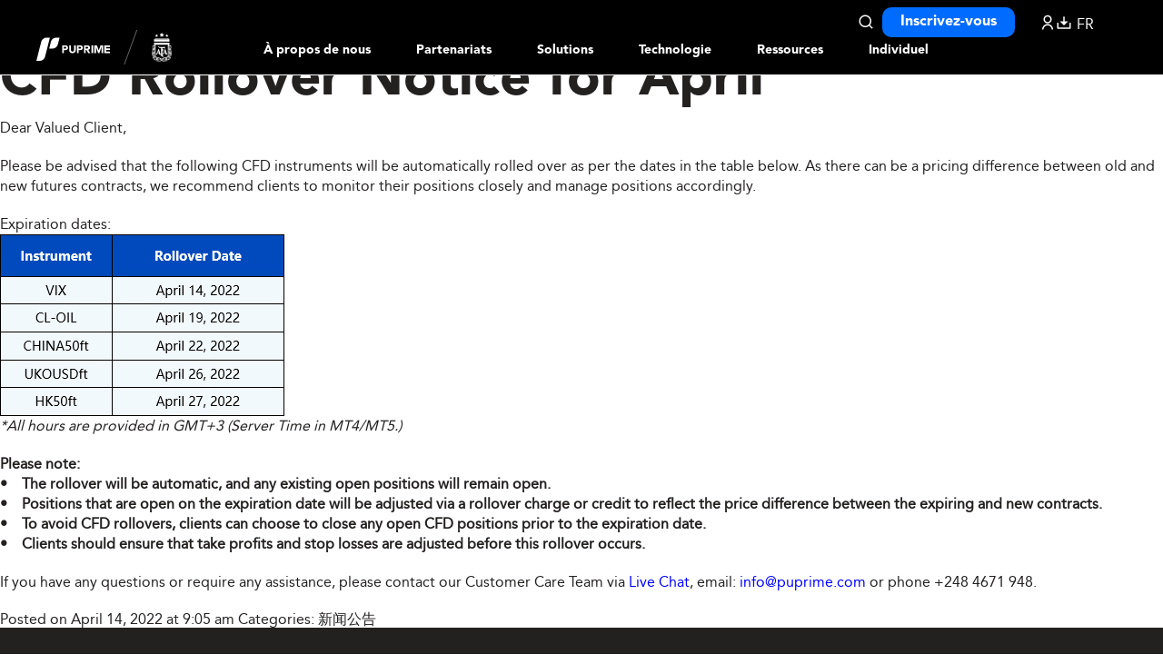

--- FILE ---
content_type: text/html; charset=UTF-8
request_url: https://fr.puprimepartners.com/press-release/p2022041402/
body_size: 23817
content:
<!DOCTYPE html>
<html dir="ltr" lang="en-US" prefix="og: https://ogp.me/ns#">
<head>
	<!-- Google Tag Manager -->
	<script type="clspeedlazyloadscript">(function(w,d,s,l,i){w[l]=w[l]||[];w[l].push({'gtm.start':
    new Date().getTime(),event:'gtm.js'});var f=d.getElementsByTagName(s)[0],
    j=d.createElement(s),dl=l!='dataLayer'?'&l='+l:'';j.async=true;j.src=
    'https://www.googletagmanager.com/gtm.js?id='+i+dl;f.parentNode.insertBefore(j,f);
    })(window,document,'script','dataLayer','GTM-TSZLS3Z');</script>
	<!-- End Google Tag Manager -->
	
	<!-- <meta name="description" content="CFD Rollover Notice for April | Puprime | More Than Trading | Puprime | More Than Trading" /> -->
	<meta charset="UTF-8" />
	<link rel="profile" href="https://gmpg.org/xfn/11" />
	<meta name="viewport" content="width=device-width; initial-scale=1"/>	<!-- <link rel="icon" href="https://fr.puprimepartners.com/wp-content/themes/partner_new/pu_favicon.ico" type="image/x-icon" /> -->
	<link rel="icon" href="/pu_favicon.ico" type="image/x-icon" />
	<link rel="pingback" href="https://fr.puprimepartners.com/xmlrpc.php" />
	<link rel="alternate" type="application/rss+xml" title="Puprime | More Than Trading" href="https://fr.puprimepartners.com/feed/" />
	<link rel="alternate" type="application/atom+xml" title="Puprime | More Than Trading" href="https://fr.puprimepartners.com/feed/atom/" />
			<!--[if lt IE 9]>
		<script type="clspeedlazyloadscript" data-clspeed-src="http://html5shim.googlecode.com/svn/trunk/html5.js"></script>
	<![endif]-->
	<script no-lazy-script>if(navigator.userAgent.match(/MSIE|Internet Explorer/i)||navigator.userAgent.match(/Trident\/7\..*?rv:11/i)){var href=document.location.href;if(!href.match(/[?&]noclspeed/)){if(href.indexOf("?")==-1){if(href.indexOf("#")==-1){document.location.href=href+"?noclspeed=1"}else{document.location.href=href.replace("#","?noclspeed=1#")}}else{if(href.indexOf("#")==-1){document.location.href=href+"&noclspeed=1"}else{document.location.href=href.replace("#","&noclspeed=1#")}}}}</script><script no-lazy-script>(()=>{class ClspeedLazyLoadScripts{constructor(){this.v="2.0.3",this.userEvents=["keydown","keyup","mousedown","mouseup","mousemove","mouseover","mouseenter","mouseout","mouseleave","touchmove","touchstart","touchend","touchcancel","wheel","click","dblclick","input","visibilitychange"],this.attributeEvents=["onblur","onclick","oncontextmenu","ondblclick","onfocus","onmousedown","onmouseenter","onmouseleave","onmousemove","onmouseout","onmouseover","onmouseup","onmousewheel","onscroll","onsubmit"]}async star(){this.csp(),this.page(),/iP(ad|hone)/.test(navigator.userAgent)&&this.iosTocuch(),this.bindEvent(),this.editEventListener(this),this.setObserver(),this.rewriteOnclick(this),this.loadJquery(this),this.preconnectList(),await Promise.all([this.firstInteractionEnd(),this.domDone()]),this.lastBreath=Date.now(),this.domStar(this),this.domWrite(),this.typeClass(),this.preloadScripts(),this.MjsList(),await this.recursionScript(this.delayedScripts.normal),await this.recursionScript(this.delayedScripts.defer),await this.recursionScript(this.delayedScripts.async),this.loadEventListener("domReady"),await this.interactiveState(),await this.jsLoad(),await this.loadCl(),this.loadEventListener("windowLoad"),await this.completeState(),window.dispatchEvent(new Event("clspeed-allScriptsLoaded")),this.everythingLoaded=!0,this.lastTouchEnd&&await new Promise((t=>setTimeout(t,500-Date.now()+this.lastTouchEnd))),this.unObserver(),this.loadEventListener("all"),this.unBindEvent(),this.removePreLink()}csp(){this.CSPIssue=sessionStorage.getItem("clCSPIssue"),document.addEventListener("securitypolicyviolation",(t=>{if(this.CSPIssue||"script-src-elem"!==t.violatedDirective||"data"!==t.blockedURI){this.CSPIssue=true,sessionStorage.setItem("clCSPIssue",true)}}),{isCl:true})}page(){window.addEventListener("pageshow",(t=>{this.persisted=t.persisted;this.realWindowLoadedFired=true;}),{isCl:true}),window.addEventListener("pagehide",(()=>{this.onFirstUserAction=null}),{isCl:true})}iosTocuch(){let t;function e(e){t=e}window.addEventListener("touchstart",e,{isCl:true}),window.addEventListener("touchend",(function i(o){const deltaX=Math.abs(o.changedTouches[0].pageX-t.changedTouches[0].pageX);const deltaY=Math.abs(o.changedTouches[0].pageY-t.changedTouches[0].pageY);const timeDiff=o.timeStamp-t.timeStamp;if(deltaX<10&&deltaY<10&&timeDiff<200){o.target.dispatchEvent(new PointerEvent("click",{target:o.target,bubbles:true,cancelable:true,detail:false})),event.preventDefault(),window.removeEventListener("touchstart",e,{isCl:true}),window.removeEventListener("touchend",i,{isCl:true})}}),{isCl:true})}firstInteraction(t){if(!this.userActionTriggered){if(t.type==="mousemove"){if(!this.firstMousemoveIgnored){this.firstMousemoveIgnored=true}else{this.userActionTriggered=true;this.onFirstUserAction?.()}}else if(!["keyup","mouseover","mouseout"].includes(t.type)){this.userActionTriggered=true;this.onFirstUserAction?.()}}if(t.type==="click"){t.preventDefault()}if(this.savedUserEvents.length>0){t.stopPropagation();t.stopImmediatePropagation()}if(t.type==="touchend"&&this.lastEvent==="touchstart"){this.lastTouchEnd=Date.now()}if(t.type==="click"){this.lastTouchEnd=0}this.lastEvent=t.type,this.savedUserEvents.push(t)}bindEvent(){this.savedUserEvents=[];this.userEventHandler=this.firstInteraction.bind(this);this.userEvents.forEach((t=>window.addEventListener(t,this.userEventHandler,{passive:false,isCl:true})))}unBindEvent(){this.userEvents.forEach((t=>window.removeEventListener(t,this.userEventHandler,{passive:false,isCl:true})));this.savedUserEvents.forEach((t=>{t.target.dispatchEvent(new window[t.constructor.name](t.type,t))}))}setObserver(){this.eventsMutationObserver=new MutationObserver((t=>{const e="return false";for(const i of t){if("attributes"===i.type){const t=i.target.getAttribute(i.attributeName);if(t&&t!==e){i.target.setAttribute("data-clspeed-"+i.attributeName,t);i.target["clspeed"+i.attributeName]=new Function("event",t);i.target.setAttribute(i.attributeName,e)}}else if("childList"===i.type){i.addedNodes.forEach((t=>{if(t.nodeType===Node.ELEMENT_NODE){for(const i of t.attributes){if(this.attributeEvents.includes(i.name)&&i.value&&""!==i.value){t.setAttribute("data-clspeed-"+i.name,i.value);t["clspeed"+i.name]=new Function("event",i.value);t.setAttribute(i.name,e)}}}}))}}})),this.eventsMutationObserver.observe(document,{subtree:true,childList:true,attributeFilter:this.attributeEvents})}unObserver(){this.eventsMutationObserver.disconnect(),this.attributeEvents.forEach((t=>{document.querySelectorAll("[data-clspeed-"+t+"]").forEach((e=>{e.setAttribute(t,e.getAttribute("data-clspeed-"+t));e.removeAttribute("data-clspeed-"+t)}))}))}rewriteOnclick(t){Object.defineProperty(HTMLElement.prototype,"onclick",{get(){return this.clspeedonclick||null},set(e){this.clspeedonclick=e,this.setAttribute(t.everythingLoaded?"onclick":"data-clspeed-onclick","this.clspeedonclick(event)")}})}domStar(t){function e(e,i){let o=e[i];e[i]=null,Object.defineProperty(e,i,{get:()=>o,set(s){t.everythingLoaded?o=s:e["clspeed"+i]=o=s}})}e(document,"onreadystatechange"),e(window,"onload"),e(window,"onpageshow");try{Object.defineProperty(document,"readyState",{get:()=>t.clspeedReadyState,set(e){t.clspeedReadyState=e},configurable:true}),document.readyState="loading"}catch(t){console.log("Cl readyState conflict, bypassing")}}editEventListener(t){this.originalAddEventListener=EventTarget.prototype.addEventListener;this.originalRemoveEventListener=EventTarget.prototype.removeEventListener;this.savedEventListeners=[];EventTarget.prototype.addEventListener=function(e,i,o){o&&o.isCl||!t.isSpecialEvent(e,this)&&!t.userEvents.includes(e)||t.isSpecialEvent(e,this)&&!t.userActionTriggered||e.startsWith("clspeed-")||t.everythingLoaded?t.originalAddEventListener.call(this,e,i,o):t.savedEventListeners.push({target:this,remove:false,type:e,func:i,options:o})};EventTarget.prototype.removeEventListener=function(e,i,o){o&&o.isCl||!t.isSpecialEvent(e,this)&&!t.userEvents.includes(e)||t.isSpecialEvent(e,this)&&!t.userActionTriggered||e.startsWith("clspeed-")||t.everythingLoaded?t.originalRemoveEventListener.call(this,e,i,o):t.savedEventListeners.push({target:this,remove:true,type:e,func:i,options:o})}}loadEventListener(t){if(t==="all"){EventTarget.prototype.addEventListener=this.originalAddEventListener;EventTarget.prototype.removeEventListener=this.originalRemoveEventListener}this.savedEventListeners=this.savedEventListeners.filter((e)=>{let i=e.type;let o=e.target||window;if("domReady"===t&&"DOMContentLoaded"!==i&&"readystatechange"!==i){return true}if("windowLoad"===t&&"load"!==i&&"readystatechange"!==i&&"pageshow"!==i){return true}if(this.isSpecialEvent(i,o)){i="clspeed-"+i}if(e.remove){o.removeEventListener(i,e.func,e.options)}else{o.addEventListener(i,e.func,e.options)}return false})}loadJquery(t){let e;function i(e){return t.everythingLoaded?e:e.split(" ").map((t=>"load"===t||t.startsWith("load.")?"clspeed-jquery-load":t)).join(" ")}function o(o){function s(e){const s=o.fn[e];o.fn[e]=o.fn.init.prototype[e]=function(){return this[0]===window&&t.userActionTriggered&&("string"==typeof arguments[0]||arguments[0]instanceof String?arguments[0]=i(arguments[0]):"object"==typeof arguments[0]&&Object.keys(arguments[0]).forEach((t=>{const e=arguments[0][t];delete arguments[0][t],arguments[0][i(t)]=e}))),s.apply(this,arguments),this}}if(o&&o.fn&&!t.allJQueries.includes(o)){const e={DOMContentLoaded:[],"clspeed-DOMContentLoaded":[]};for(const t in e)document.addEventListener(t,(()=>{e[t].forEach((t=>t()))}),{isCl:true});o.fn.ready=o.fn.init.prototype.ready=function(i){function s(){parseInt(o.fn.jquery)>2?setTimeout((()=>i.bind(document)(o))):i.bind(document)(o)}return t.realDomReadyFired?!t.userActionTriggered||t.fauxDomReadyFired?s():e["clspeed-DOMContentLoaded"].push(s):e.DOMContentLoaded.push(s),o([])},s("on"),s("one"),s("off"),t.allJQueries.push(o)}e=o}t.allJQueries=[],o(window.jQuery),Object.defineProperty(window,"jQuery",{get:()=>e,set(t){o(t)}})}domWrite(){const t=new Map;document.write=document.writeln=function(e){const i=document.currentScript;const o=document.createRange();const s=i.parentElement;let n=t.get(i);void 0===n&&(n=i.nextSibling,t.set(i,n));const c=document.createDocumentFragment();o.setStart(c,0),c.appendChild(o.createContextualFragment(e)),s.insertBefore(c,n)}}async firstInteractionEnd(){return new Promise((t=>{this.userActionTriggered?t():this.onFirstUserAction=t}))}async domDone(){return new Promise((t=>{document.addEventListener("DOMContentLoaded",(()=>{this.realDomReadyFired=true;t()}),{isCl:true})}))}async loadCl(){return this.realWindowLoadedFired?Promise.resolve():new Promise((t=>{window.addEventListener("load",t,{isCl:true})}))}MjsList(){this.pendingScripts=[];this.scriptsMutationObserver=new MutationObserver((t=>{for(const e of t)e.addedNodes.forEach((t=>{"SCRIPT"!==t.tagName||t.noModule||t.isClSpeed||this.pendingScripts.push({script:t,promise:new Promise((e=>{const i=()=>{const i=this.pendingScripts.findIndex((e=>e.script===t));i>=0&&this.pendingScripts.splice(i,1),e()};t.addEventListener("load",i,{isCl:true}),t.addEventListener("error",i,{isCl:true}),setTimeout(i,1e3)}))})}))})),this.scriptsMutationObserver.observe(document,{childList:true,subtree:true})}async jsLoad(){await this.JsLoadOrder();if(this.pendingScripts.length>0){await this.pendingScripts[0].promise;await this.jsLoad()}else{this.scriptsMutationObserver.disconnect()}}typeClass(){this.delayedScripts={normal:[],async:[],defer:[]},document.querySelectorAll("script[type$=clspeedlazyloadscript]").forEach((t=>{const hasDataSrc=t.hasAttribute("data-clspeed-src");const hasAsync=t.hasAttribute("async")&&t.async!==false;const hasDefer=t.hasAttribute("defer")&&(t.defer!==false||t.getAttribute("data-clspeed-type")==="module");if(hasDataSrc){if(hasAsync){this.delayedScripts.async.push(t)}else if(hasDefer){this.delayedScripts.defer.push(t)}else{this.delayedScripts.normal.push(t)}}else{this.delayedScripts.normal.push(t)}}))}async preconnectList(){await this.domDone();let t=[];document.querySelectorAll("script[type$=clspeedlazyloadscript][data-clspeed-src]").forEach((e=>{let i=e.getAttribute("data-clspeed-src");if(i&&!i.startsWith("data:")){i.startsWith("//")&&(i=location.protocol+i);try{const o=new URL(i).origin;o!==location.origin&&t.push({src:o,crossOrigin:e.crossOrigin||"module"===e.getAttribute("data-clspeed-type")})}catch(t){}}})),t=[...new Map(t.map((t=>[JSON.stringify(t),t]))).values()],this.preconnectExe(t,"preconnect")}async loadAndInvoke(t){await this.vacateThread();if(!0!==t.noModule||!("noModule"in HTMLScriptElement.prototype)){return new Promise((e=>{let i;function o(){(i||t).setAttribute("data-clspeed-status","executed"),e()}try{if(navigator.userAgent.includes("Firefox/")||""===navigator.vendor||this.CSPIssue){i=document.createElement("script");[...t.attributes].forEach((t=>{let e=t.nodeName;if(e!=="type"){if("data-clspeed-type"===e){e="type"}else if("data-clspeed-src"===e){e="src"}i.setAttribute(e,t.nodeValue)}}));if(t.text){i.text=t.text}if(t.nonce){i.nonce=t.nonce}if(i.hasAttribute("src")){i.addEventListener("load",o,{isCl:true});i.addEventListener("error",(()=>{i.setAttribute("data-clspeed-status","failed-network");e()}),{isCl:true});setTimeout(()=>{i.isConnected||e()},1)}else{i.text=t.text;o()}i.isClSpeed=!0;t.parentNode.replaceChild(i,t)}else{const i=t.getAttribute("data-clspeed-type");const s=t.getAttribute("data-clspeed-src");if(i){t.type=i;t.removeAttribute("data-clspeed-type")}else{t.removeAttribute("type")}t.addEventListener("load",o,{isCl:true});t.addEventListener("error",(i=>{if(this.CSPIssue&&i.target.src.startsWith("data:")){console.log("CSP fallback activated");t.removeAttribute("src");this.loadAndInvoke(t).then(e)}else{t.setAttribute("data-clspeed-status","failed-network");e()}}),{isCl:true});if(s){t.fetchPriority="high";t.removeAttribute("data-clspeed-src");t.src=s}else{t.src="data:text/javascript;base64,"+window.btoa(unescape(encodeURIComponent(t.text)))}}}catch(i){t.setAttribute("data-clspeed-status","failed-transform"),e()}}))}else{t.setAttribute("data-clspeed-status","skipped")}}async recursionScript(t){const e=t.shift();if(e){if(e.isConnected){await this.loadAndInvoke(e)}return this.recursionScript(t)}else{return Promise.resolve()}}preloadScripts(){this.preconnectExe([...this.delayedScripts.normal,...this.delayedScripts.defer,...this.delayedScripts.async],"preload")}preconnectExe(t,e){this.trash=this.trash||[];let i=!0;var o=document.createDocumentFragment();t.forEach((t=>{const s=t.getAttribute&&t.getAttribute("data-clspeed-src")||t.src;if(s&&!s.startsWith("data:")){const n=document.createElement("link");n.href=s,n.rel=e,"preconnect"!==e&&(n.as="script",n.fetchPriority=i?"high":"low"),t.getAttribute&&"module"===t.getAttribute("data-clspeed-type")&&(n.crossOrigin=!0),t.crossOrigin&&(n.crossOrigin=t.crossOrigin),t.integrity&&(n.integrity=t.integrity),t.nonce&&(n.nonce=t.nonce),o.appendChild(n),this.trash.push(n),i=!1}})),document.head.appendChild(o)}removePreLink(){this.trash.forEach((t=>t.remove()))}async interactiveState(){try{document.readyState="interactive"}catch(t){}this.fauxDomReadyFired=true;try{await this.vacateThread(),document.dispatchEvent(new Event("clspeed-readystatechange")),await this.vacateThread(),document.clspeedonreadystatechange&&document.clspeedonreadystatechange(),await this.vacateThread(),document.dispatchEvent(new Event("clspeed-DOMContentLoaded")),await this.vacateThread(),window.dispatchEvent(new Event("clspeed-DOMContentLoaded"))}catch(t){console.error(t)}}async completeState(){try{document.readyState="complete"}catch(t){}try{await this.vacateThread(),document.dispatchEvent(new Event("clspeed-readystatechange")),await this.vacateThread(),document.clspeedonreadystatechange&&document.clspeedonreadystatechange(),await this.vacateThread(),window.dispatchEvent(new Event("clspeed-load")),await this.vacateThread(),window.clspeedonload&&window.clspeedonload(),await this.vacateThread(),this.allJQueries.forEach((t=>t(window).trigger("clspeed-jquery-load"))),await this.vacateThread();const t=new Event("clspeed-pageshow");t.persisted=this.persisted,window.dispatchEvent(t),await this.vacateThread(),window.clspeedonpageshow&&window.clspeedonpageshow({persisted:this.persisted})}catch(t){console.error(t)}}async vacateThread(){Date.now()-this.lastBreath>45&&(await this.JsLoadOrder(),this.lastBreath=Date.now())}async JsLoadOrder(){return document.hidden?new Promise((t=>setTimeout(t))):new Promise((t=>requestAnimationFrame(t)))}isSpecialEvent(t,e){return e===document&&"readystatechange"===t||e===document&&"DOMContentLoaded"===t||e===window&&"DOMContentLoaded"===t||e===window&&"load"===t||e===window&&"pageshow"===t}static run(){(new ClspeedLazyLoadScripts).star()}}ClspeedLazyLoadScripts.run()})();</script>
	<style>img:is([sizes="auto" i], [sizes^="auto," i]) { contain-intrinsic-size: 3000px 1500px }</style>
	
		<!-- All in One SEO 4.9.0 - aioseo.com -->
		<title>CFD Rollover Notice for April | Puprime | More Than Trading</title>
	<meta name="robots" content="max-image-preview:large" />
	<meta name="author" content="lishitong"/>
	<link rel="canonical" href="https://fr.puprimepartners.com/press-release/p2022041402/" />
	<meta name="generator" content="All in One SEO (AIOSEO) 4.9.0" />
		<meta property="og:locale" content="en_US" />
		<meta property="og:site_name" content="Puprime | More Than Trading | Puprime | More Than Trading" />
		<meta property="og:type" content="article" />
		<meta property="og:title" content="CFD Rollover Notice for April | Puprime | More Than Trading" />
		<meta property="og:url" content="https://fr.puprimepartners.com/press-release/p2022041402/" />
		<meta property="article:published_time" content="2022-04-14T09:05:49+00:00" />
		<meta property="article:modified_time" content="2022-04-14T09:05:49+00:00" />
		<meta name="twitter:card" content="summary" />
		<meta name="twitter:title" content="CFD Rollover Notice for April | Puprime | More Than Trading" />
		<script type="application/ld+json" class="aioseo-schema">
			{"@context":"https:\/\/schema.org","@graph":[{"@type":"Article","@id":"https:\/\/fr.puprimepartners.com\/press-release\/p2022041402\/#article","name":"CFD Rollover Notice for April | Puprime | More Than Trading","headline":"CFD Rollover Notice for April","author":{"@id":"https:\/\/fr.puprimepartners.com\/author\/lishitong\/#author"},"publisher":{"@id":"https:\/\/fr.puprimepartners.com\/#organization"},"image":{"@type":"ImageObject","url":"\/emails\/email_content_2022041401_en_img.jpg?v=2","@id":"https:\/\/fr.puprimepartners.com\/press-release\/p2022041402\/#articleImage"},"datePublished":"2022-04-14T09:05:49+00:00","dateModified":"2022-04-14T09:05:49+00:00","inLanguage":"en-US","mainEntityOfPage":{"@id":"https:\/\/fr.puprimepartners.com\/press-release\/p2022041402\/#webpage"},"isPartOf":{"@id":"https:\/\/fr.puprimepartners.com\/press-release\/p2022041402\/#webpage"},"articleSection":"\u65b0\u95fb\u516c\u544a"},{"@type":"BreadcrumbList","@id":"https:\/\/fr.puprimepartners.com\/press-release\/p2022041402\/#breadcrumblist","itemListElement":[{"@type":"ListItem","@id":"https:\/\/fr.puprimepartners.com#listItem","position":1,"name":"Home","item":"https:\/\/fr.puprimepartners.com","nextItem":{"@type":"ListItem","@id":"https:\/\/fr.puprimepartners.com\/category\/press-release\/#listItem","name":"\u65b0\u95fb\u516c\u544a"}},{"@type":"ListItem","@id":"https:\/\/fr.puprimepartners.com\/category\/press-release\/#listItem","position":2,"name":"\u65b0\u95fb\u516c\u544a","item":"https:\/\/fr.puprimepartners.com\/category\/press-release\/","nextItem":{"@type":"ListItem","@id":"https:\/\/fr.puprimepartners.com\/press-release\/p2022041402\/#listItem","name":"CFD Rollover Notice for April"},"previousItem":{"@type":"ListItem","@id":"https:\/\/fr.puprimepartners.com#listItem","name":"Home"}},{"@type":"ListItem","@id":"https:\/\/fr.puprimepartners.com\/press-release\/p2022041402\/#listItem","position":3,"name":"CFD Rollover Notice for April","previousItem":{"@type":"ListItem","@id":"https:\/\/fr.puprimepartners.com\/category\/press-release\/#listItem","name":"\u65b0\u95fb\u516c\u544a"}}]},{"@type":"Organization","@id":"https:\/\/fr.puprimepartners.com\/#organization","name":"Puprime | More Than Trading","description":"Puprime | More Than Trading","url":"https:\/\/fr.puprimepartners.com\/"},{"@type":"Person","@id":"https:\/\/fr.puprimepartners.com\/author\/lishitong\/#author","url":"https:\/\/fr.puprimepartners.com\/author\/lishitong\/","name":"lishitong","image":{"@type":"ImageObject","@id":"https:\/\/fr.puprimepartners.com\/press-release\/p2022041402\/#authorImage","url":"https:\/\/secure.gravatar.com\/avatar\/c5452dded67ced596feb5583f3abd14b2da02203ff81a2f3c6e455f19fcdb370?s=96&d=mm&r=g","width":96,"height":96,"caption":"lishitong"}},{"@type":"WebPage","@id":"https:\/\/fr.puprimepartners.com\/press-release\/p2022041402\/#webpage","url":"https:\/\/fr.puprimepartners.com\/press-release\/p2022041402\/","name":"CFD Rollover Notice for April | Puprime | More Than Trading","inLanguage":"en-US","isPartOf":{"@id":"https:\/\/fr.puprimepartners.com\/#website"},"breadcrumb":{"@id":"https:\/\/fr.puprimepartners.com\/press-release\/p2022041402\/#breadcrumblist"},"author":{"@id":"https:\/\/fr.puprimepartners.com\/author\/lishitong\/#author"},"creator":{"@id":"https:\/\/fr.puprimepartners.com\/author\/lishitong\/#author"},"datePublished":"2022-04-14T09:05:49+00:00","dateModified":"2022-04-14T09:05:49+00:00"},{"@type":"WebSite","@id":"https:\/\/fr.puprimepartners.com\/#website","url":"https:\/\/fr.puprimepartners.com\/","name":"Puprime | More Than Trading","description":"Puprime | More Than Trading","inLanguage":"en-US","publisher":{"@id":"https:\/\/fr.puprimepartners.com\/#organization"}}]}
		</script>
		<!-- All in One SEO -->

<link rel='dns-prefetch' href='//static.addtoany.com' />
<link href='//hb.wpmucdn.com' rel='preconnect' />
<link rel="alternate" type="application/rss+xml" title="Puprime | More Than Trading &raquo; CFD Rollover Notice for April Comments Feed" href="https://fr.puprimepartners.com/press-release/p2022041402/feed/" />
<script type="clspeedlazyloadscript" data-clspeed-type="text/javascript">
/* <![CDATA[ */
window._wpemojiSettings = {"baseUrl":"https:\/\/s.w.org\/images\/core\/emoji\/16.0.1\/72x72\/","ext":".png","svgUrl":"https:\/\/s.w.org\/images\/core\/emoji\/16.0.1\/svg\/","svgExt":".svg","source":{"concatemoji":"https:\/\/fr.puprimepartners.com\/wp-includes\/js\/wp-emoji-release.min.js?ver=6.8.3"}};
/*! This file is auto-generated */
!function(s,n){var o,i,e;function c(e){try{var t={supportTests:e,timestamp:(new Date).valueOf()};sessionStorage.setItem(o,JSON.stringify(t))}catch(e){}}function p(e,t,n){e.clearRect(0,0,e.canvas.width,e.canvas.height),e.fillText(t,0,0);var t=new Uint32Array(e.getImageData(0,0,e.canvas.width,e.canvas.height).data),a=(e.clearRect(0,0,e.canvas.width,e.canvas.height),e.fillText(n,0,0),new Uint32Array(e.getImageData(0,0,e.canvas.width,e.canvas.height).data));return t.every(function(e,t){return e===a[t]})}function u(e,t){e.clearRect(0,0,e.canvas.width,e.canvas.height),e.fillText(t,0,0);for(var n=e.getImageData(16,16,1,1),a=0;a<n.data.length;a++)if(0!==n.data[a])return!1;return!0}function f(e,t,n,a){switch(t){case"flag":return n(e,"\ud83c\udff3\ufe0f\u200d\u26a7\ufe0f","\ud83c\udff3\ufe0f\u200b\u26a7\ufe0f")?!1:!n(e,"\ud83c\udde8\ud83c\uddf6","\ud83c\udde8\u200b\ud83c\uddf6")&&!n(e,"\ud83c\udff4\udb40\udc67\udb40\udc62\udb40\udc65\udb40\udc6e\udb40\udc67\udb40\udc7f","\ud83c\udff4\u200b\udb40\udc67\u200b\udb40\udc62\u200b\udb40\udc65\u200b\udb40\udc6e\u200b\udb40\udc67\u200b\udb40\udc7f");case"emoji":return!a(e,"\ud83e\udedf")}return!1}function g(e,t,n,a){var r="undefined"!=typeof WorkerGlobalScope&&self instanceof WorkerGlobalScope?new OffscreenCanvas(300,150):s.createElement("canvas"),o=r.getContext("2d",{willReadFrequently:!0}),i=(o.textBaseline="top",o.font="600 32px Arial",{});return e.forEach(function(e){i[e]=t(o,e,n,a)}),i}function t(e){var t=s.createElement("script");t.src=e,t.defer=!0,s.head.appendChild(t)}"undefined"!=typeof Promise&&(o="wpEmojiSettingsSupports",i=["flag","emoji"],n.supports={everything:!0,everythingExceptFlag:!0},e=new Promise(function(e){s.addEventListener("DOMContentLoaded",e,{once:!0})}),new Promise(function(t){var n=function(){try{var e=JSON.parse(sessionStorage.getItem(o));if("object"==typeof e&&"number"==typeof e.timestamp&&(new Date).valueOf()<e.timestamp+604800&&"object"==typeof e.supportTests)return e.supportTests}catch(e){}return null}();if(!n){if("undefined"!=typeof Worker&&"undefined"!=typeof OffscreenCanvas&&"undefined"!=typeof URL&&URL.createObjectURL&&"undefined"!=typeof Blob)try{var e="postMessage("+g.toString()+"("+[JSON.stringify(i),f.toString(),p.toString(),u.toString()].join(",")+"));",a=new Blob([e],{type:"text/javascript"}),r=new Worker(URL.createObjectURL(a),{name:"wpTestEmojiSupports"});return void(r.onmessage=function(e){c(n=e.data),r.terminate(),t(n)})}catch(e){}c(n=g(i,f,p,u))}t(n)}).then(function(e){for(var t in e)n.supports[t]=e[t],n.supports.everything=n.supports.everything&&n.supports[t],"flag"!==t&&(n.supports.everythingExceptFlag=n.supports.everythingExceptFlag&&n.supports[t]);n.supports.everythingExceptFlag=n.supports.everythingExceptFlag&&!n.supports.flag,n.DOMReady=!1,n.readyCallback=function(){n.DOMReady=!0}}).then(function(){return e}).then(function(){var e;n.supports.everything||(n.readyCallback(),(e=n.source||{}).concatemoji?t(e.concatemoji):e.wpemoji&&e.twemoji&&(t(e.twemoji),t(e.wpemoji)))}))}((window,document),window._wpemojiSettings);
/* ]]> */
</script>
<style id='wp-emoji-styles-inline-css' type='text/css'>

	img.wp-smiley, img.emoji {
		display: inline !important;
		border: none !important;
		box-shadow: none !important;
		height: 1em !important;
		width: 1em !important;
		margin: 0 0.07em !important;
		vertical-align: -0.1em !important;
		background: none !important;
		padding: 0 !important;
	}
</style>
<link rel='stylesheet' id='wp-block-library-css' href='https://fr.puprimepartners.com/wp-includes/css/dist/block-library/style.min.css?ver=6.8.3' type='text/css' media='all' />
<style id='classic-theme-styles-inline-css' type='text/css'>
/*! This file is auto-generated */
.wp-block-button__link{color:#fff;background-color:#32373c;border-radius:9999px;box-shadow:none;text-decoration:none;padding:calc(.667em + 2px) calc(1.333em + 2px);font-size:1.125em}.wp-block-file__button{background:#32373c;color:#fff;text-decoration:none}
</style>
<link rel='stylesheet' id='aioseo/css/src/vue/standalone/blocks/table-of-contents/global.scss-css' href='https://fr.puprimepartners.com/wp-content/plugins/all-in-one-seo-pack/dist/Lite/assets/css/table-of-contents/global.e90f6d47.css?ver=4.9.0' type='text/css' media='all' />
<style id='global-styles-inline-css' type='text/css'>
:root{--wp--preset--aspect-ratio--square: 1;--wp--preset--aspect-ratio--4-3: 4/3;--wp--preset--aspect-ratio--3-4: 3/4;--wp--preset--aspect-ratio--3-2: 3/2;--wp--preset--aspect-ratio--2-3: 2/3;--wp--preset--aspect-ratio--16-9: 16/9;--wp--preset--aspect-ratio--9-16: 9/16;--wp--preset--color--black: #000000;--wp--preset--color--cyan-bluish-gray: #abb8c3;--wp--preset--color--white: #ffffff;--wp--preset--color--pale-pink: #f78da7;--wp--preset--color--vivid-red: #cf2e2e;--wp--preset--color--luminous-vivid-orange: #ff6900;--wp--preset--color--luminous-vivid-amber: #fcb900;--wp--preset--color--light-green-cyan: #7bdcb5;--wp--preset--color--vivid-green-cyan: #00d084;--wp--preset--color--pale-cyan-blue: #8ed1fc;--wp--preset--color--vivid-cyan-blue: #0693e3;--wp--preset--color--vivid-purple: #9b51e0;--wp--preset--gradient--vivid-cyan-blue-to-vivid-purple: linear-gradient(135deg,rgba(6,147,227,1) 0%,rgb(155,81,224) 100%);--wp--preset--gradient--light-green-cyan-to-vivid-green-cyan: linear-gradient(135deg,rgb(122,220,180) 0%,rgb(0,208,130) 100%);--wp--preset--gradient--luminous-vivid-amber-to-luminous-vivid-orange: linear-gradient(135deg,rgba(252,185,0,1) 0%,rgba(255,105,0,1) 100%);--wp--preset--gradient--luminous-vivid-orange-to-vivid-red: linear-gradient(135deg,rgba(255,105,0,1) 0%,rgb(207,46,46) 100%);--wp--preset--gradient--very-light-gray-to-cyan-bluish-gray: linear-gradient(135deg,rgb(238,238,238) 0%,rgb(169,184,195) 100%);--wp--preset--gradient--cool-to-warm-spectrum: linear-gradient(135deg,rgb(74,234,220) 0%,rgb(151,120,209) 20%,rgb(207,42,186) 40%,rgb(238,44,130) 60%,rgb(251,105,98) 80%,rgb(254,248,76) 100%);--wp--preset--gradient--blush-light-purple: linear-gradient(135deg,rgb(255,206,236) 0%,rgb(152,150,240) 100%);--wp--preset--gradient--blush-bordeaux: linear-gradient(135deg,rgb(254,205,165) 0%,rgb(254,45,45) 50%,rgb(107,0,62) 100%);--wp--preset--gradient--luminous-dusk: linear-gradient(135deg,rgb(255,203,112) 0%,rgb(199,81,192) 50%,rgb(65,88,208) 100%);--wp--preset--gradient--pale-ocean: linear-gradient(135deg,rgb(255,245,203) 0%,rgb(182,227,212) 50%,rgb(51,167,181) 100%);--wp--preset--gradient--electric-grass: linear-gradient(135deg,rgb(202,248,128) 0%,rgb(113,206,126) 100%);--wp--preset--gradient--midnight: linear-gradient(135deg,rgb(2,3,129) 0%,rgb(40,116,252) 100%);--wp--preset--font-size--small: 13px;--wp--preset--font-size--medium: 20px;--wp--preset--font-size--large: 36px;--wp--preset--font-size--x-large: 42px;--wp--preset--spacing--20: 0.44rem;--wp--preset--spacing--30: 0.67rem;--wp--preset--spacing--40: 1rem;--wp--preset--spacing--50: 1.5rem;--wp--preset--spacing--60: 2.25rem;--wp--preset--spacing--70: 3.38rem;--wp--preset--spacing--80: 5.06rem;--wp--preset--shadow--natural: 6px 6px 9px rgba(0, 0, 0, 0.2);--wp--preset--shadow--deep: 12px 12px 50px rgba(0, 0, 0, 0.4);--wp--preset--shadow--sharp: 6px 6px 0px rgba(0, 0, 0, 0.2);--wp--preset--shadow--outlined: 6px 6px 0px -3px rgba(255, 255, 255, 1), 6px 6px rgba(0, 0, 0, 1);--wp--preset--shadow--crisp: 6px 6px 0px rgba(0, 0, 0, 1);}:where(.is-layout-flex){gap: 0.5em;}:where(.is-layout-grid){gap: 0.5em;}body .is-layout-flex{display: flex;}.is-layout-flex{flex-wrap: wrap;align-items: center;}.is-layout-flex > :is(*, div){margin: 0;}body .is-layout-grid{display: grid;}.is-layout-grid > :is(*, div){margin: 0;}:where(.wp-block-columns.is-layout-flex){gap: 2em;}:where(.wp-block-columns.is-layout-grid){gap: 2em;}:where(.wp-block-post-template.is-layout-flex){gap: 1.25em;}:where(.wp-block-post-template.is-layout-grid){gap: 1.25em;}.has-black-color{color: var(--wp--preset--color--black) !important;}.has-cyan-bluish-gray-color{color: var(--wp--preset--color--cyan-bluish-gray) !important;}.has-white-color{color: var(--wp--preset--color--white) !important;}.has-pale-pink-color{color: var(--wp--preset--color--pale-pink) !important;}.has-vivid-red-color{color: var(--wp--preset--color--vivid-red) !important;}.has-luminous-vivid-orange-color{color: var(--wp--preset--color--luminous-vivid-orange) !important;}.has-luminous-vivid-amber-color{color: var(--wp--preset--color--luminous-vivid-amber) !important;}.has-light-green-cyan-color{color: var(--wp--preset--color--light-green-cyan) !important;}.has-vivid-green-cyan-color{color: var(--wp--preset--color--vivid-green-cyan) !important;}.has-pale-cyan-blue-color{color: var(--wp--preset--color--pale-cyan-blue) !important;}.has-vivid-cyan-blue-color{color: var(--wp--preset--color--vivid-cyan-blue) !important;}.has-vivid-purple-color{color: var(--wp--preset--color--vivid-purple) !important;}.has-black-background-color{background-color: var(--wp--preset--color--black) !important;}.has-cyan-bluish-gray-background-color{background-color: var(--wp--preset--color--cyan-bluish-gray) !important;}.has-white-background-color{background-color: var(--wp--preset--color--white) !important;}.has-pale-pink-background-color{background-color: var(--wp--preset--color--pale-pink) !important;}.has-vivid-red-background-color{background-color: var(--wp--preset--color--vivid-red) !important;}.has-luminous-vivid-orange-background-color{background-color: var(--wp--preset--color--luminous-vivid-orange) !important;}.has-luminous-vivid-amber-background-color{background-color: var(--wp--preset--color--luminous-vivid-amber) !important;}.has-light-green-cyan-background-color{background-color: var(--wp--preset--color--light-green-cyan) !important;}.has-vivid-green-cyan-background-color{background-color: var(--wp--preset--color--vivid-green-cyan) !important;}.has-pale-cyan-blue-background-color{background-color: var(--wp--preset--color--pale-cyan-blue) !important;}.has-vivid-cyan-blue-background-color{background-color: var(--wp--preset--color--vivid-cyan-blue) !important;}.has-vivid-purple-background-color{background-color: var(--wp--preset--color--vivid-purple) !important;}.has-black-border-color{border-color: var(--wp--preset--color--black) !important;}.has-cyan-bluish-gray-border-color{border-color: var(--wp--preset--color--cyan-bluish-gray) !important;}.has-white-border-color{border-color: var(--wp--preset--color--white) !important;}.has-pale-pink-border-color{border-color: var(--wp--preset--color--pale-pink) !important;}.has-vivid-red-border-color{border-color: var(--wp--preset--color--vivid-red) !important;}.has-luminous-vivid-orange-border-color{border-color: var(--wp--preset--color--luminous-vivid-orange) !important;}.has-luminous-vivid-amber-border-color{border-color: var(--wp--preset--color--luminous-vivid-amber) !important;}.has-light-green-cyan-border-color{border-color: var(--wp--preset--color--light-green-cyan) !important;}.has-vivid-green-cyan-border-color{border-color: var(--wp--preset--color--vivid-green-cyan) !important;}.has-pale-cyan-blue-border-color{border-color: var(--wp--preset--color--pale-cyan-blue) !important;}.has-vivid-cyan-blue-border-color{border-color: var(--wp--preset--color--vivid-cyan-blue) !important;}.has-vivid-purple-border-color{border-color: var(--wp--preset--color--vivid-purple) !important;}.has-vivid-cyan-blue-to-vivid-purple-gradient-background{background: var(--wp--preset--gradient--vivid-cyan-blue-to-vivid-purple) !important;}.has-light-green-cyan-to-vivid-green-cyan-gradient-background{background: var(--wp--preset--gradient--light-green-cyan-to-vivid-green-cyan) !important;}.has-luminous-vivid-amber-to-luminous-vivid-orange-gradient-background{background: var(--wp--preset--gradient--luminous-vivid-amber-to-luminous-vivid-orange) !important;}.has-luminous-vivid-orange-to-vivid-red-gradient-background{background: var(--wp--preset--gradient--luminous-vivid-orange-to-vivid-red) !important;}.has-very-light-gray-to-cyan-bluish-gray-gradient-background{background: var(--wp--preset--gradient--very-light-gray-to-cyan-bluish-gray) !important;}.has-cool-to-warm-spectrum-gradient-background{background: var(--wp--preset--gradient--cool-to-warm-spectrum) !important;}.has-blush-light-purple-gradient-background{background: var(--wp--preset--gradient--blush-light-purple) !important;}.has-blush-bordeaux-gradient-background{background: var(--wp--preset--gradient--blush-bordeaux) !important;}.has-luminous-dusk-gradient-background{background: var(--wp--preset--gradient--luminous-dusk) !important;}.has-pale-ocean-gradient-background{background: var(--wp--preset--gradient--pale-ocean) !important;}.has-electric-grass-gradient-background{background: var(--wp--preset--gradient--electric-grass) !important;}.has-midnight-gradient-background{background: var(--wp--preset--gradient--midnight) !important;}.has-small-font-size{font-size: var(--wp--preset--font-size--small) !important;}.has-medium-font-size{font-size: var(--wp--preset--font-size--medium) !important;}.has-large-font-size{font-size: var(--wp--preset--font-size--large) !important;}.has-x-large-font-size{font-size: var(--wp--preset--font-size--x-large) !important;}
:where(.wp-block-post-template.is-layout-flex){gap: 1.25em;}:where(.wp-block-post-template.is-layout-grid){gap: 1.25em;}
:where(.wp-block-columns.is-layout-flex){gap: 2em;}:where(.wp-block-columns.is-layout-grid){gap: 2em;}
:root :where(.wp-block-pullquote){font-size: 1.5em;line-height: 1.6;}
</style>
<link rel='stylesheet' id='wp-pagenavi-css' href='https://fr.puprimepartners.com/wp-content/plugins/wp-pagenavi/pagenavi-css.css?ver=2.70' type='text/css' media='all' />
<link rel='stylesheet' id='addtoany-css' href='https://fr.puprimepartners.com/wp-content/plugins/add-to-any/addtoany.min.css?ver=1.16' type='text/css' media='all' />
<script type="text/javascript" src="https://fr.puprimepartners.com/wp-includes/js/jquery/jquery.min.js?ver=3.7.1" id="jquery-core-js"></script>
<script type="clspeedlazyloadscript" data-clspeed-type="text/javascript" data-clspeed-src="https://fr.puprimepartners.com/wp-includes/js/jquery/jquery-migrate.min.js?ver=3.4.1" id="jquery-migrate-js"></script>
<script type="clspeedlazyloadscript" data-clspeed-type="text/javascript" id="addtoany-core-js-before">
/* <![CDATA[ */
window.a2a_config=window.a2a_config||{};a2a_config.callbacks=[];a2a_config.overlays=[];a2a_config.templates={};
/* ]]> */
</script>
<script type="clspeedlazyloadscript" data-clspeed-type="text/javascript" defer data-clspeed-src="https://static.addtoany.com/menu/page.js" id="addtoany-core-js"></script>
<script type="clspeedlazyloadscript" data-clspeed-type="text/javascript" defer data-clspeed-src="https://fr.puprimepartners.com/wp-content/plugins/add-to-any/addtoany.min.js?ver=1.1" id="addtoany-jquery-js"></script>
<link rel="https://api.w.org/" href="https://fr.puprimepartners.com/wp-json/" /><link rel="alternate" title="JSON" type="application/json" href="https://fr.puprimepartners.com/wp-json/wp/v2/posts/7918" /><link rel="EditURI" type="application/rsd+xml" title="RSD" href="https://fr.puprimepartners.com/xmlrpc.php?rsd" />
<link rel='shortlink' href='https://fr.puprimepartners.com/?p=7918' />
<link rel="alternate" title="oEmbed (JSON)" type="application/json+oembed" href="https://fr.puprimepartners.com/wp-json/oembed/1.0/embed?url=https%3A%2F%2Ffr.puprimepartners.com%2Fpress-release%2Fp2022041402%2F" />
<link rel="alternate" title="oEmbed (XML)" type="text/xml+oembed" href="https://fr.puprimepartners.com/wp-json/oembed/1.0/embed?url=https%3A%2F%2Ffr.puprimepartners.com%2Fpress-release%2Fp2022041402%2F&#038;format=xml" />
 <style> .ppw-ppf-input-container { background-color: !important; padding: px!important; border-radius: px!important; } .ppw-ppf-input-container div.ppw-ppf-headline { font-size: px!important; font-weight: !important; color: !important; } .ppw-ppf-input-container div.ppw-ppf-desc { font-size: px!important; font-weight: !important; color: !important; } .ppw-ppf-input-container label.ppw-pwd-label { font-size: px!important; font-weight: !important; color: !important; } div.ppwp-wrong-pw-error { font-size: px!important; font-weight: !important; color: #dc3232!important; background: !important; } .ppw-ppf-input-container input[type='submit'] { color: !important; background: !important; } .ppw-ppf-input-container input[type='submit']:hover { color: !important; background: !important; } .ppw-ppf-desc-below { font-size: px!important; font-weight: !important; color: !important; } </style>  <style> .ppw-form { background-color: !important; padding: px!important; border-radius: px!important; } .ppw-headline.ppw-pcp-pf-headline { font-size: px!important; font-weight: !important; color: !important; } .ppw-description.ppw-pcp-pf-desc { font-size: px!important; font-weight: !important; color: !important; } .ppw-pcp-pf-desc-above-btn { display: block; } .ppw-pcp-pf-desc-below-form { font-size: px!important; font-weight: !important; color: !important; } .ppw-input label.ppw-pcp-password-label { font-size: px!important; font-weight: !important; color: !important; } .ppw-form input[type='submit'] { color: !important; background: !important; } .ppw-form input[type='submit']:hover { color: !important; background: !important; } div.ppw-error.ppw-pcp-pf-error-msg { font-size: px!important; font-weight: !important; color: #dc3232!important; background: !important; } </style> <script type="clspeedlazyloadscript">
	var htmlKey_v3='6LcrluMlAAAAAI6lkRwEqQJYgKMjP6YJIVV0cVw4';
	var htmlKey_v2='6LePflQmAAAAAArSrvBe77GZA-z9gcatHDzQtdYj';
	</script> 		<link rel="stylesheet" type="text/css" media="all" href="https://fr.puprimepartners.com/wp-content/themes/partner_new/reset.css" />
    <link rel="stylesheet" type="text/css" media="all" href="https://fr.puprimepartners.com/wp-content/themes/partner_new/font-awesome.css" />
    <link rel="stylesheet" type="text/css" media="all" href="https://fr.puprimepartners.com/wp-content/themes/partner_new/style.css?v=1768843992" />
    <link rel="stylesheet" type="text/css" media="all" href="https://fr.puprimepartners.com/wp-content/themes/partner_new/swiper.css?v=1768843992" />
			<script type="clspeedlazyloadscript" data-clspeed-type="text/javascript">
		var leadsform_api_url = "https://www.puprimepartners.com/data/registerApi/leads_form.php";
	</script>
	<script type="clspeedlazyloadscript" data-clspeed-type="text/javascript" data-clspeed-src="https://fr.puprimepartners.com/wp-content/themes/partner_new/js/swiper.min.js"></script>
    <script src="//geoip-js.com/js/apis/geoip2/v2.1/geoip2.js" type="text/javascript"></script>
    <script type="text/javascript" src="https://fr.puprimepartners.com/wp-content/themes/partner_new/js/cookie.js?v=1768843992"></script>
    <script type="clspeedlazyloadscript" data-clspeed-type="text/javascript" data-clspeed-src="https://fr.puprimepartners.com/wp-content/themes/partner_new/js/myscript.js?v=1768843992"></script>
	<script type="clspeedlazyloadscript">
    let vau_data_platform_type = 'Web';

    
</script>

<script type="clspeedlazyloadscript" charset='UTF-8' data-clspeed-src="/wp-content/themes/partner_new/js/sensorsdata.min.js"></script>
<script type="clspeedlazyloadscript" data-clspeed-src="/wp-content/themes/partner_new/js/sensorsdata-web.js?v=1768843992"></script>
</head>

<body class="wp-singular post-template-default single single-post postid-7918 single-format-standard wp-theme-partner_new">
<!-- Google Tag Manager (noscript) -->
<noscript><iframe src="https://www.googletagmanager.com/ns.html?id=GTM-TSZLS3Z"
height="0" width="0" style="display:none;visibility:hidden"></iframe></noscript>
<!-- End Google Tag Manager (noscript) -->
<style>
.home_window_wrapper_pop{ max-width:400px;width:95%;position:fixed; left:50%;transform:translate(-50%,0);top:200px; z-index:10000;border-radius:10px;box-shadow:0 0 1px;margin-top:0px;display:none;}
.home_window_content{background: #FFFFFF;border-radius:10px;width:100%;padding:35px 0;}
.home_window_content .close_button{ position: absolute;top:5px;right:5px;cursor: pointer;display:block;}
.home_window_content .close_button img{max-width:36px;}
.home_window_content .danger{display:block;margin:0 auto 10px;}
.home_window_content_text{width:100%;height: auto !important;height: auto !important;overflow-y:scroll;padding:0 40px;-webkit-overflow-scrolling: touch;direction: initial;}
.home_window_content_text p{color:#232020;font-size:16px;max-width:284px;width:100%;margin:0 auto 20px;direction: initial;}
.home_window_content_text p a{color:#006BFF;}
.home_window_content_text p a:hover{color:#004ABC;}
.home_window_content_text::-webkit-scrollbar{width:3px;height: 10px;right:-10px;}
.home_window_content_text::-webkit-scrollbar-thumb{background: #7e7e7e;border-radius: 0 20px 20px 20px;transition: 0.4s ease-in-out;}
.home_window_content_text::-webkit-scrollbar-track{display:none;}
.home_window_content_text::-webkit-scrollbar-track-piece{display:none;}
.home_window_content_text::-webkit-scrollbar-corner{display:none;}
.home_window_content_text .blue_button{margin: 0 auto;}
.home_window_content_text .buttons{padding-bottom:0 !important;}
.home_window_content_text .buttons .blue_button{max-width:100%;}


@media(max-width:768px){
	.one_popup .home_window_content_text,.two_popup .home_window_content_text{height:190px;}
}
@media(max-width:450px){
	.one_popup .home_window_content_text p,.two_popup .home_window_content_text p,.home_window_content_text ul li{font-size:14px;}
	.home_window_content{padding:30px 0;}
	.home_window_content_text{padding:0 20px;}
}
</style>

<script type="clspeedlazyloadscript" data-clspeed-type="text/javascript">
jQuery(document).ready(function($) {
    var popupQueue = [];
    var currentPopupIndex = 0;
    
    
    function buildPopupQueue(countryCode) {
        popupQueue = [];
        var popup_restrictions_five = getCookie('popup_restrictions_five');
        if (popup_restrictions_five !== '5') {
            if ($('.five_popup').length > 0) {
            popupQueue.push('.five_popup');
            }
        }
        
    }
    
    function shouldShowPopupForCountry(testValue, allowedValues) {
        var url = window.location.href.split('?')[1];
        if (url !== undefined) {
            var appid = url.indexOf('appid') !== -1 ? url.match(/appid/)[0] : '';
            var appidValue = url.indexOf('appid') !== -1 ? url.split('appid=')[1].split('&')[0] : '';
            if (appid === 'appid' && allowedValues.includes(appidValue)) {
                return true;
            }
        }
        return false;
    }
    
    function showNextPopup() {
        $('.home_window_wrapper_pop').hide();
        
        if (currentPopupIndex < popupQueue.length) {
            var nextPopup = popupQueue[currentPopupIndex];
            $(nextPopup).show();
            positionPopup();
        }
    }
    function positionPopup() {
        var width = $(window).width();
        var height = $(window).height();
        
        if (width <= 970 && height <= 450) {
            $('.home_window_wrapper_pop:visible')
                .animate({
                    top: "55px",
                    display: "block"
                }, 500);
            $(".home_window_wrapper_pop:visible .home_window_content_text").height('190');
        } else if (width <= 970) {
            $('.home_window_wrapper_pop:visible')
                .animate({
                    top: "160px",
                    display: "block"
                }, 500);
        } else {
            $('.home_window_wrapper_pop:visible')
                .animate({
                    top: "80px",
                    display: "block"
                }, 500);
        }
    }
    
    function handleResize() {
        
        if ($('.home_window_wrapper_pop:visible').length > 0) {
            positionPopup();
        }
    }
    
    function initPopups(countryCode) {
        buildPopupQueue(countryCode);
        
        if (popupQueue.length > 0) {
            showNextPopup();
        }
        
        $(".home_window_wrapper_pop .close_button").click(function() {
            var $popup = $(this).closest('.home_window_wrapper_pop');
            if ($popup.hasClass('popup_restrictions_five')) {
                setCookie('popup_restrictions_five', '5', '0.0208333');
            } 
           
            currentPopupIndex++;
            showNextPopup();
        });
        
        $(window).resize(handleResize);
    }
    
    function getCookie(name) {
        var value = "; " + document.cookie;
        var parts = value.split("; " + name + "=");
        if (parts.length == 2) return parts.pop().split(";").shift();
    }
    
    function setCookie(name, value, days) {
        var expires = "";
        if (days) {
            var date = new Date();
            date.setTime(date.getTime() + (days * 24 * 60 * 60 * 1000));
            expires = "; expires=" + date.toUTCString();
        }
        document.cookie = name + "=" + (value || "") + expires + "; path=/";
    }
    initPopups('');
    
});
</script>
<style>
 .popups{background: url(/wp-content/themes/partner_new/images/popups_Banner.webp?v=4) center no-repeat;background-size: cover; border-bottom: 3px solid #004ABC;position: fixed;top: 0px;max-width: 100%;width: 100%;z-index: 99999;display: none;}
 .popups .inner{padding-top: 37px;padding-bottom: 27px;}
 .popups .inner .pu_app{display: flex;justify-content: space-between;margin-bottom: 13px;}
 .popups .inner .pu_app .popups_logo{width: 80px;height: 80px;margin-top: 26px;}
 .popups .inner .pu_app .popips_circle{width: 36px;height: 36px;}
 .popups .inner .pu_app .popups_mobile{margin-top: 26px;}
 .popups .inner .pu_app .popups_mobile img{width: 118px;}
 .popups .inner .pu_app .popups_mobile p.pu_app_prime{font-size: 30px;font-weight: 900;color: #fff;text-align: left;}
 .popups .inner .pu_app .popups_mobile p{font-size: 12px;color: #fff;margin: 0;padding: 0;text-align: left;}
 .download_now .blue_button{width: 100%;max-width: 100%; padding: 9.5px 10px;}

 @media(max-width:370px){
    .popups .inner .pu_app .popups_mobile h2{font-size: 22px;}
 }

.responsive-wrapper-aa{display: none;}
body{z-index: 1;}
</style>
<!-- <div class="popups">
    <div class="inner">
        <div class="pu_app">
            <div class="popups_logo"><img src="/wp-content/themes/partner_new/images/popups_logo.webp?v=5" alt=""></div>
            <div class="popups_mobile">
                <p class="pu_app_prime">PU Prime App</p>
                <p>Exclusive deals on mobile</p>
                <img src="/wp-content/themes/partner_new/images/popups_score.webp?v=2" alt="">
            </div>
            <div class="popips_circle">
                <img src="/wp-content/themes/partner_new/images/popups_circle_button.webp?v=7" alt="">
            </div>
        </div>
        <div class="download_now">
            <a href="https://puprime.onelink.me/O5Jx" class="blue_button">Download Now</a>
        </div>
    </div>    
</div> -->
<script type="clspeedlazyloadscript">
    jQuery(document).ready(function($) {
        var  cookie_cxd = getCookie("cxd");
        var  cookie_affid = getCookie("affid");

        if (cookie_cxd == "" && cookie_affid == "") {
            !function(t,e,n,s,a,c,i,o,p){t.AppsFlyerSdkObject=a,t.AF=t.AF||function(){(t.AF.q=t.AF.q||[]).push([Date.now()].concat(Array.prototype.slice.call(arguments)))},t.AF.id=t.AF.id||i,t.AF.plugins={},o=e.createElement(n),p=e.getElementsByTagName(n)[0],o.async=1,o.src="https://websdk.appsflyer.com?"+(c.length>0?"st="+c.split(",").sort().join(",")+"&":"")+(i.length>0?"af_id="+i:""),p.parentNode.insertBefore(o,p)}(window,document,"script",0,"AF","banners",{banners: {key: "1164f54d-5887-454a-9159-626130a4feed"}})
		        AF('banners', 'showBanner',{bannerContainerQuery:"#container-id",bannerZIndex:99999,additionalParams:{ p1: "v1", p2: "v2"}})
        }
    })  
</script><div class="wrapper">
    <div class="Header">
		<div class="Header_MainContent">
			<div class="inner header_new_top">
				<div class="Header_logo">
					<a href="https://fr.puprimepartners.com" aria-label="header logo" title="PU Prime"><img src="/wp-content/themes/partner_new/images/PU_AFA_Logo_Header.svg?v=1768843992" width="150" height="39" alt="PU Prime Logo"></a>	
				</div>
				<div class="Header_content">
					<ul class="Header_Menu classification ">
					        <li><a href="javascript:;">À propos de nous</a></li>
							<li><a href="/partnerships/" data-link-alt="Partnerships">Partenariats</a></li>
							<li><a href="/institutional-services/" data-link-alt="Solutions">Solutions</a></li>
							<li><a href="/technology-solutions/" data-link-alt="Technology">Technologie</a></li>
							<li><a href="https://www.puprimepartners.com/partner-resources-home" data-link-alt="Resources">Ressources</a></li>
							<li><a href="https://fr.puprime.org/" target="_blank" data-link-alt="Individual">Individuel</a></li>
					</ul>
					<div class="Header_tools">
						<div class="header_search_img_btn">
							<img src="/wp-content/themes/partner_new/images/header_search_img_btn.webp?v=1768843992" width="36" height="36" alt="">
						</div>
						<div class="Header_tools_search">
							<div class="header_search_new_box">
							<img src="/wp-content/themes/partner_new/images/header_search.webp?v=1768843992" width="18" height="18" alt="Search keyword" class="header_search_img">
							<input type="text" class="header_search_new_input" placeholder="Search keyword"/>
							<img src="/wp-content/themes/partner_new/images/header_close_btn_icon.webp?v=1768843992" width="36" height="36" class="header_search_close_btn" >
							</div>
						</div>
						<div class="header_new_account"><a href="/ib-cpa-register/" class="blue_button" aria-label="Click here to create your live trading account and start your forex journey.">Inscrivez-vous</a></div>

						<div class="header_right_img">
							<div class="Header_tools_login">
								<a href="/ib-cpa-login/"  aria-label="Click here to sign in to your trading account">
									<img src="/wp-content/themes/partner_new/images/header_user_login.webp?v=1768843992" width="18" height="18" alt="">
								</a>
							</div>
							<div class="header_downlond">
								<img src="/wp-content/themes/partner_new/images/header_downlond_img.webp?v=1768843992" width="18" height="18" alt="">
							</div>
							<div class="Header_tools_country">
								<div class="Header_tools_country_nav">
									<span class="language_text">FR</span>
								</div>	
							</div>
						</div>
					</div>
				</div>
			</div>
			<div class="header_down_box_poup">
				<div class="header_down_img">
					<img src="/wp-content/themes/partner_new/images/header_down_app_img.webp?v=1768843992" width="100" height="100" alt="">
				</div>
				<p class="header_down_text">Télécharger l'appli</p>
			</div>
		</div>
        
		<div class="Header_select">
			<div class="inner">
				<div class="Header_select_right">
					<ul class="Header_Menu_item classification ">				
						<li>
							<ul>
							    <li class="title">À propos de nous</li>
							    <li><a data-link-alt="AboutUs_WhoWeAre" href="/about-us/">Qui nous sommes</a></li>
								<li><a data-link-alt="AboutUs_News" href="/news">Nouvelles</a></li>
								<li><a data-link-alt="AboutUs_Awards" href="/awards/">Récompenses</a></li>
								<li><a data-link-alt="AboutUs_HelpCenter" href="https://helpcenter.puprime.com/hc/en-001">Centre d'aide</a></li>
								<li><a data-link-alt="AboutUs_ContactUs" href="/contact-us/">Contactez-nous</a></li>
							</ul>
						</li>
					</ul>

					
					<ul class="Header_Menu_item classification ">	
						<li>
							<ul>
							    <li class="title">Partenariats</li>
							    <li><a data-link-alt="Partnerships_IntroducingBrokers" href="/introducing-brokers/">Introducing Brokers</a></li>
								<li><a data-link-alt="Partnerships_CPAAffiliates" href="/cpa-affiliates/">Affiliés CPA</a></li>
								<li><a data-link-alt="Partnerships_HybridPrograms" href="/hybrid-programs/">Programmes hybrides</a></li>
								<li><a data-link-alt="Partnerships_AppPartners" href="/app-partnerships/">Partenaire de l'application</a></li>
							</ul>
						</li>

					</ul>



					<ul class="Header_Menu_item classification ">	
						<li>
							<ul>
							    <li class="title">Solutions</li>
							    <li><a data-link-alt="Solutions_PAMM" href="/pamm/">PAMM</a></li>
								<li><a data-link-alt="Solutions_MAM" href="/mam/">MAM</a></li>
								<li><a data-link-alt="Solutions_RiskManagement" href="/risk-management/">Gestion des risques</a></li>
								<li><a data-link-alt="Solutions_LiquidityProvider" href="/liquidity/">Fournisseur de liquidité</a></li>
								<li><a data-link-alt="Solutions_WhiteLabel" href="/white-label/">Label blanc</a></li>
							</ul>
						</li>
					</ul>

					<ul class="Header_Menu_item classification ">
						<li>
							<ul>
							    <li class="title">Technologie</li>
							    <li><a data-link-alt="Technology_APIs" href="/apis/">APIs</a></li>
								<li><a data-link-alt="Technology_Bridge" href="/bridge/">Pont</a></li>
								<li><a data-link-alt="Technology_CRM" href="/crm/">CRM</a></li>
							</ul>
						</li>
					</ul>

				</div>
			</div>	
		</div>
		<div class="header_mobile_main">
			<div class="inner">
				<span class="mobile_menu_hamburger">
				</span>
				<a class="logo" href="https://fr.puprimepartners.com" aria-label="logo"></a>
				<div></div>
			</div>
		</div>
        <!--Mobile Menu Start-->
        <div class="mobile_menu">
			<div class="Header_tools_search">
				<div class="header_search_new_box">
				<input type="text" class="header_search_new_input" placeholder="Search keyword"/>
				<img src="/wp-content/themes/partner_new/images/header_search_icon_small.webp?v=1768843992" width="24" height="24" alt="Search keyword" class="header_search_img">
				</div>
			</div>
			<div class="header_mobile_user">
			<div class="header_mobile_user_btn">
			<a href="/ib-cpa-register/" class="blue_button" aria-label="Click here to create your live trading account and start your forex journey.">Inscrivez-vous</a>
			</div>
			<div class="header_mobile_user_right">
				<div class="Header_tools_login">
							<a href="/ib-cpa-login/"  aria-label="Click here to sign in to your trading account">
								<img src="/wp-content/themes/partner_new/images/header_user_login_mobile.webp?v=1768843992" width="36" height="36" alt="">
							</a>
						</div>
						<div class="Header_tools_country">
							<div class="Header_tools_country_nav_mobile">
								<span class="language_text">FR</span>
							</div>	
					</div>
				</div>
			</div>

			<div class="mobile_country">
				<div class="mobile_country_inner">
					<ul>
						<li><a class="icon_en" href="https://www.puprimepartners.com/press-release/p2022041402/">English</a></li>
						<!-- <li><a class="icon_fr" href="https://fr.puprimepartners.com/press-release/p2022041402/">Français</a></li> -->
						<li><a class="icon_pl" href="https://pl.puprimepartners.com/press-release/p2022041402/">Polski</a></li>
						<li><a class="icon_it" href="https://it.puprimepartners.com/press-release/p2022041402/">Italiano</a></li>
						<li><a class="icon_de" href="https://de.puprimepartners.com/press-release/p2022041402/">Deutsch</a></li>
						<li><a class="icon_ru" href="https://ru.puprimepartners.com/press-release/p2022041402/">Русский</a></li>
						<li><a class="icon_es" href="https://es.puprimepartners.com/press-release/p2022041402/">Español</a></li>
						<li><a class="icon_pt" href="https://pt.puprimepartners.com/press-release/p2022041402/">Português</a></li>
						<li><a class="icon_in" href="https://in.puprimepartners.com/press-release/p2022041402/">हिंदी</a></li>
						<li><a class="icon_ar" href="https://ar.puprimepartners.com/press-release/p2022041402/">العربية</a></li>
						<li><a class="icon_th" href="https://th.puprimepartners.com/press-release/p2022041402/">ไทย</a></li>
						<li><a class="icon_vn" href="https://vn.puprimeaffiliates.com/press-release/p2022041402/">Tiếng Việt</a></li>
						<li><a class="icon_my" href="https://my.puprimepartners.com/press-release/p2022041402/">Melayu</a></li>
						<li><a class="icon_id" href="https://id.puprimepartners.com/press-release/p2022041402/">Indonesia</a></li>
						<li><a class="icon_kr" href="https://kr.puprimepartners.com/press-release/p2022041402/">한국어</a></li>
						<li><a class="icon_jp" href="https://jp.puprimepartners.com/press-release/p2022041402/">日本語</a></li>
						<li><a class="icon_cn" href="https://cn.puprimepartners.com/press-release/p2022041402/">简体中文</a></li>
						<li><a class="icon_tw" href="https://tw.puprimepartners.com/press-release/p2022041402/">中文繁體</a></li>
						<li><a class="icon_lv" href="https://lv.puprimepartners.com/press-release/p2022041402/">Latvija</a></li>
						<li><a class="icon_ro" href="https://ro.puprimepartners.com/press-release/p2022041402/">România</a></li>
						<li><a class="icon_bg" href="https://bg.puprimepartners.com/press-release/p2022041402/">България</a></li>
						<li><a class="icon_nl" href="https://nl.puprimepartners.com/press-release/p2022041402/">Nederlands</a></li>
					</ul>
				</div>
			</div>
		   
			<div class="mobile_menu_box">
			    <ul class="pu_menu classification">
					<li class="menu-item-has-children">
						<a href="javascript:;">À propos de nous</a>
						<ul class="pu_sub_menu">
							<li><a data-link-alt="AboutUs_WhoWeAre" href="/about-us/">Qui nous sommes</a></li>
							<li><a data-link-alt="AboutUs_News" href="/news">Nouvelles</a></li>
							<li><a data-link-alt="AboutUs_Awards" href="/awards/">Récompenses</a></li>
							<li><a data-link-alt="AboutUs_HelpCenter" href="https://helpcenter.puprime.com/hc/en-001">Centre d'aide</a></li>
							<li><a data-link-alt="AboutUs_ContactUs" href="/contact-us/">Contactez-nous</a></li>
						</ul>
					</li>
					<li class="menu-item-has-children">
						<a data-link-alt="Partnerships" href="/partnerships/">Partenariats</a>
						<ul class="pu_sub_menu">
							<li><a data-link-alt="Partnerships_IntroducingBrokers" href="/introducing-brokers/">Introducing Brokers</a></li>
							<li><a data-link-alt="Partnerships_CPAAffiliates" href="/cpa-affiliates/">Affiliés CPA</a></li>
							<li><a data-link-alt="Partnerships_HybridPrograms" href="/hybrid-programs/">Programmes hybrides</a></li>
							<li><a data-link-alt="Partnerships_AppPartners" href="/app-partnerships/">Partenaire de l'application</a></li>
						</ul>
					</li>
					<li class="menu-item-has-children">
						<a data-link-alt="Solutions" href="/institutional-services/">Solutions</a>
						<ul class="pu_sub_menu">
							<li><a data-link-alt="Solutions_PAMM" href="/pamm/">PAMM</a></li>
							<li><a data-link-alt="Solutions_MAM" href="/mam/">MAM</a></li>
							<li><a data-link-alt="Solutions_RiskManagement" href="/risk-management/">Gestion des risques</a></li>
							<li><a data-link-alt="Solutions_LiquidityProvider" href="/liquidity/">Fournisseur de liquidité</a></li>
							<li><a data-link-alt="Solutions_WhiteLabel" href="/white-label/">Label blanc</a></li>
						</ul>
					</li>
					<li class="menu-item-has-children">
						<a data-link-alt="Technology" href="/technology-solutions/" class="mobile_contact">Technologie</a>
						<ul class="pu_sub_menu">
							<li><a data-link-alt="Technology_APIs" href="/apis/">APIs</a></li>
							<li><a data-link-alt="Technology_Bridge" href="/bridge/">Pont</a></li>
							<li><a data-link-alt="Technology_CRM" href="/crm/">CRM</a></li>
						</ul>
					</li>
					<li class="menu-item-has-children pt">
						<a href="https://www.puprimepartners.com/partner-resources-home" data-link-alt="Resources">Ressources</a>
					</li>
					<li class="menu-item-has-children pt">
					  <a href="https://fr.puprime.org/" target="_blank" data-link-alt="Individual">Individuel</a>
					</li>
				</ul>
			</div>
		</div>
        <!--Mobile Menu End-->

		<div class="Header_tools_country_list animate_bounceInLeft">
			<div class="Header_tools_country_box">
				<ul>
					<li><a class="icon_en" href="https://www.puprimepartners.com/press-release/p2022041402/">English</a></li>
					<!-- <li><a class="icon_fr" href="https://fr.puprimepartners.com/press-release/p2022041402/">Français</a></li> -->
					<li><a class="icon_pl" href="https://pl.puprimepartners.com/press-release/p2022041402/">Polski</a></li>
					<li><a class="icon_it" href="https://it.puprimepartners.com/press-release/p2022041402/">Italiano</a></li>
					<li><a class="icon_de" href="https://de.puprimepartners.com/press-release/p2022041402/">Deutsch</a></li>
					<li><a class="icon_ru" href="https://ru.puprimepartners.com/press-release/p2022041402/">Русский</a></li>
					<li><a class="icon_es" href="https://es.puprimepartners.com/press-release/p2022041402/">Español</a></li>
					<li><a class="icon_pt" href="https://pt.puprimepartners.com/press-release/p2022041402/">Português</a></li>
					<li><a class="icon_in" href="https://in.puprimepartners.com/press-release/p2022041402/">हिंदी</a></li>
					<li><a class="icon_ar" href="https://ar.puprimepartners.com/press-release/p2022041402/">العربية</a></li>
					<li><a class="icon_th" href="https://th.puprimepartners.com/press-release/p2022041402/">ไทย</a></li>
					<li><a class="icon_vn" href="https://vn.puprimeaffiliates.com/press-release/p2022041402/">Tiếng Việt</a></li>
					<li><a class="icon_my" href="https://my.puprimepartners.com/press-release/p2022041402/">Melayu</a></li>
					<li><a class="icon_id" href="https://id.puprimepartners.com/press-release/p2022041402/">Indonesia</a></li>
					<li><a class="icon_kr" href="https://kr.puprimepartners.com/press-release/p2022041402/">한국어</a></li>
					<li><a class="icon_jp" href="https://jp.puprimepartners.com/press-release/p2022041402/">日本語</a></li>
					<li><a class="icon_cn" href="https://cn.puprimepartners.com/press-release/p2022041402/">简体中文</a></li>
					<li><a class="icon_tw" href="https://tw.puprimepartners.com/press-release/p2022041402/">中文繁體</a></li>
					<li><a class="icon_lv" href="https://lv.puprimepartners.com/press-release/p2022041402/">Latvija</a></li>
					<li><a class="icon_ro" href="https://ro.puprimepartners.com/press-release/p2022041402/">România</a></li>
					<li><a class="icon_bg" href="https://bg.puprimepartners.com/press-release/p2022041402/">България</a></li>
					<li><a class="icon_nl" href="https://nl.puprimepartners.com/press-release/p2022041402/">Nederlands</a></li>
				</ul>
			</div>
		</div>

    </div>
</div>
<script type="clspeedlazyloadscript">	
	jQuery(document).ready(function ($) {
		function countUnderscores(text) {
			if(text){
					// 使用正则表达式匹配所有的下划线
				const matches = text.match(/_/g);
				// 如果没有找到任何下划线，返回 0
				if (!matches) {
					return 0;
				}
				// 返回下划线的数量
				return matches.length;
			}
		}

		$('.classification li a').on('click',function(e){
			let classification = $(this).attr('data-link-alt')
			const underscoreCount = countUnderscores(classification);
			if(underscoreCount == 0){
				console.log(classification,0);
				try {
           			sensors.track('Web_Navigation_Click', {
						primary_category: $(this).attr('data-link-alt'),
                   	 	event_name_string : 'Web_Navigation_Click'
					});
				} catch (error) {
				console.log(error);
				}
			}else if(underscoreCount == 1){
				console.log(classification,1);
				let vaule = $(this).attr('data-link-alt').split('_')
				try {
					sensors.track('Web_Navigation_Click', {
						primary_category: vaule[0],
						secondary_category: vaule[1],
						event_name_string : 'Web_Navigation_Click'
					});
				} catch (error) {
				console.log(error);
				}

			}else if (underscoreCount == 2) {
				let vaule = $(this).attr('data-link-alt').split('_')
				
				try {
					sensors.track('Web_Navigation_Click', {
						primary_category: vaule[0],
						secondary_category: vaule[1],
						three_category: vaule[2],
						event_name_string : 'Web_Navigation_Click'
					});
				} catch (error) {
				console.log(error);
				}
			}
		})

		if ($("#wpadminbar").css("display") == "block") {
	        $(".Header").addClass("navbar_top");
	    } else {
	        $(".Header").removeClass("navbar_top");
	    }
		$('.header_search_close_btn').on('click',function(){
			$('.Header_tools_search').hide();
			$('.header_search_img_btn').show();
			$('.Header .Header_content .Header_Menu').fadeIn();
			changeHeaderHeight()
		})
		$('.header_search_img_btn').on('click',function(){
			$('.Header_tools_search').fadeIn();
			$(this).hide();
			$('.Header .Header_content .Header_Menu').hide();
	 		$('.Header .Header_content').css({
               'justify-content': 'flex-end'
             });
			 changeHeaderHeight()
		})
		$('.Header .Header_Menu li a').on('mouseover',function(){
			// $(".header_down_box_poup").fadeOut();
			var index = $(this).parent().index();
			if(index != 4 && index != 5){
				$('.Header_select .Header_select_right .Header_Menu_item').eq(index).show().siblings().hide();
				$('.Header_select').slideDown().css('height', 'auto');
			}else{
				$('.Header_select').slideUp();
			}
		})
		$('.Header').on('mouseleave',function(){
			$('.Header_select').stop();
			$('.Header_select').slideUp();
		})
		$('.Header_select').on('mouseleave',function(){
			$('.Header_select').stop();
			$(this).slideUp();
		})
		
		$('.Header .Header_tools_country_list').on('click',function(e){
			e?e.stopPropagation():event.cancelBubble = true;
		})
		
		$('.header_search_new_box .header_search_img').on('click',function(){
			var searchValue = $('.header_search_new_box .header_search_new_input').val();
			window.location.href = '/?s='+searchValue;
		})
		$('.header_search_new_input').on('keydown', function(e) { 
        if (e.keyCode === 13){
            var searchValue = $('.header_search_new_box .header_search_new_input').val();
			window.location.href = '/?s='+searchValue;
        }
	   })
	   $('.mobile_menu .header_search_new_box .header_search_img').on('click',function(){
			var searchValue = $('.mobile_menu .header_search_new_box .header_search_new_input').val();
			window.location.href = '/?s='+searchValue;
		})
		$('.mobile_menu .header_search_new_input').on('keydown', function(e) { 
        if (e.keyCode === 13){
            var searchValue = $('.mobile_menu .header_search_new_box .header_search_new_input').val();
			window.location.href = '/?s='+searchValue;
        }
	   })
	    $('.header_downlond').on('mouseover',function(){
			$('.header_down_box_poup').fadeIn();
		})
		$('.header_downlond').on('mouseleave',function(){
			$('.header_down_box_poup').fadeOut();
		})
		$(document).click(function() { 
			$(".Header .Header_tools_country_list").fadeOut(); 
		})
		$('.Header .Header_tools_country_list').click(function(event) {
			$('.Header_tools_country_list').fadeOut();
			event.stopPropagation();
		});
		$('.Header .Header_tools_country_nav_mobile').click(function(event) {
			$('.mobile_menu_box, .mobile_country').toggle();
		});
		$('.Header_Menu').mouseenter(function(){
			$('.Header_tools_country_list').fadeOut();
		});
		$('.Header_select').mouseenter(function(){
			$('.Header_tools_country_list').fadeOut();
		});
		
		function changeHeaderHeight() {
            var headerHeight = $('.Header').height();
			var block = $('.Header');
			var distanceToTop = block.offset().top - $(window).scrollTop();
			var headerHeightTop=headerHeight+distanceToTop
			$('.Header .Header_tools_country_list').css('top', headerHeightTop + 'px');
			$('body').css('padding-top', headerHeight + 'px');
			$('.Header .Header_tools_country_list').css('padding-bottom', headerHeightTop + 'px');
        }
		$('.Header .Header_tools_country_nav').on('click',function(e){
			e?e.stopPropagation():event.cancelBubble = true;
			changeHeaderHeight()
			$('.Header .Header_tools_country_list').fadeToggle();
		})
		
		$(window).resize(function() {
			changeHeaderHeight()
		});
		$(document).ready(function() {
			changeHeaderHeight()
		});
		$('.mobile_menu_hamburger').on('click',function(){
			$('.mobile_country').hide();
			$('.mobile_menu_box').show()
		})
		if($(window).scrollTop()==0){
				$('.header_mobile_main').removeClass('white')
		}else{
			$('.header_mobile_main').addClass('white')
		}
		$(window).scroll(function(){
			$('.header_mobile_main').addClass('white')
			if($('.mobile_menu').is(':hidden')){
				if($(window).scrollTop()==0){
					$('.header_mobile_main').removeClass('white')
				}
			}
		})
	})
</script>

<script type="clspeedlazyloadscript" data-clspeed-type="text/javascript">
		jQuery(document).ready(function($){
           
		var dxt_geo = {
			onSuccess : function(geoipResponse) {
				var dxt_this = this;
				if(geoipResponse.country.iso_code) {
					var code = geoipResponse.country.iso_code;
					var ip_address= geoipResponse.traits.ip_address;
                    if(code == 'FR'){
								const aEleAllArr = document.querySelectorAll("a")
								aEleAllArr.forEach(function(a) {
									a.setAttribute("href", a.getAttribute("href").replace('go.puprime.com','go.puprime.trading'))
									a.setAttribute("href", a.getAttribute("href").replace('go.puprime.net','go.puprime.trading'))
								})
							}
					if(code == 'CN'){
						var cn_reg = /myaccount.puprime.com/g;    
						$("a").each(function(i,v){
							if( cn_reg.test($(this).attr("href"))){
								var cn_judge= $(this).attr("href").replace(/myaccount/g,"myaccounts");
								$(this).attr("href",cn_judge);
							}
						}),
						$("form").each(function(i,v){
							if(cn_reg.test($(this).attr("action"))){
								var cn_judge= $(this).attr("action").replace(/myaccount/g,"myaccounts");
								$(this).attr("action",cn_judge);
							}
						})
					}
					if(code == 'FR'){
						var cn_reg = /myaccount.puprime.com/g;
						$("a").each(function(i,v){
							if( cn_reg.test($(this).attr("href"))){
								var cn_judge= $(this).attr("href").replace(/myaccount.puprime.com/g,"myaccount.puprime.online");
								$(this).attr("href",cn_judge);
							}
						}),
						$("form").each(function(i,v){
							if(cn_reg.test($(this).attr("action"))){
								var cn_judge= $(this).attr("action").replace(/myaccount.puprime.com/g,"myaccount.puprime.online");
								$(this).attr("action",cn_judge);
							}
						})
					}
				}
			},
			onError : function(error) {
				var dxt_this = this;
			},
			init : function() {
				var dxt_this = this;
				if(typeof(geoip2)!="undefined")
				{
					geoip2.country(dxt_this.onSuccess, dxt_this.onError);
				}
			},
		}
		dxt_geo.init();
	})
</script>

<script type="clspeedlazyloadscript" data-clspeed-type="text/javascript">
	jQuery(document).ready(function($){
		var cn_reg = /myaccount.puprime.com/g;
		$("a").each(function(i,v){
			if( cn_reg.test($(this).attr("href"))){
				var cn_judge= $(this).attr("href").replace(/myaccount.puprime.com/g,"myaccount.puprime.online");
				$(this).attr("href",cn_judge);
			}
		}),
		$("form").each(function(i,v){
			if(cn_reg.test($(this).attr("action"))){
				var cn_judge= $(this).attr("action").replace(/myaccount.puprime.com/g,"myaccount.puprime.online");
				$(this).attr("action",cn_judge);
			}
		})

		var cn_reg2 = /go.puprime.net/g;
		$("a").each(function(i,v){
			if( cn_reg2.test($(this).attr("href"))){
				var cn_judge2= $(this).attr("href").replace(/go.puprime.net/g,"go.puprime.trading");
				$(this).attr("href",cn_judge2);
			}
		}),
		$("form").each(function(i,v){
			if(cn_reg2.test($(this).attr("action"))){
				var cn_judge2= $(this).attr("action").replace(/go.puprime.net/g,"go.puprime.trading");
				$(this).attr("action",cn_judge2);
			}
		})
	})
</script>
<div id="content">
			<div id="post-7918" class="post post-7918 type-post status-publish format-standard hentry category-press-release">
			<article>
				<h1><a href="https://fr.puprimepartners.com/press-release/p2022041402/" title="CFD Rollover Notice for April" rel="bookmark">CFD Rollover Notice for April</a></h1>
								<div class="post-content">
					
<p>
Dear Valued Client,
</p>
<p>
Please be advised that the following CFD instruments will be automatically rolled over as per the dates in the table below. As there can be a pricing difference between old and new futures contracts, we recommend clients to monitor their positions closely and manage positions accordingly.
</p>
<p>
Expiration dates:<br/>
<img decoding="async" src="/emails/email_content_2022041401_en_img.jpg?v=2" alt=""><br/>
<i>*All hours are provided in GMT+3 (Server Time in MT4/MT5.)</i>
</p>
<p style="font-weight:bold">
Please note:<br/>
•　The rollover will be automatic, and any existing open positions will remain open. <br/>
•　Positions that are open on the expiration date will be adjusted via a rollover charge or credit to reflect the price difference between the expiring and new contracts.<br/>
•　To avoid CFD rollovers, clients can choose to close any open CFD positions prior to the expiration date.<br/>
•　Clients should ensure that take profits and stop losses are adjusted before this rollover occurs.<br/>
</p>
<p>If you have any questions or require any assistance, please contact our Customer Care Team via <a href="###" style=" color: #0000ff;">Live Chat</a>, email: <a href="/cdn-cgi/l/email-protection#cca5a2aaa38cbcb9bcbea5a1a9e2afa3a1" style=" color: #0000ff;"><span class="__cf_email__" data-cfemail="ee87808881ae9e9b9e9c87838bc08d8183">[email&#160;protected]</span></a> or phone +248 4671 948.</p>

									</div>
			<article>
			<div id="post-meta">
				<span>
					Posted on April 14, 2022 at 9:05 am				</span>
				<span>
					Categories: <a href="https://fr.puprimepartners.com/category/press-release/" rel="category tag">新闻公告</a>					<br />
									</span>
			</div><!--#post-meta-->
		</div><!-- #post-## -->

	</div><!--#content-->
<style>
    .live_chat{background-image:url(/wp-content/themes/partner_new/images/need_help.png?v=76);width: 48px;height: 48px;position: fixed;bottom: 15px;right: 10px;background-size: cover;z-index:999;cursor:pointer;background-position-x: 48px ;}
    .live_chat:hover{background-position-x:0px;}
    #launcher{transform: translate(999999px, 10px) ;}
    .grecaptcha-badge {opacity: 0 !important ;z-index: -9999 ! important;}
    @media(max-width:410px){
        .live_chat{width: 50px;height: 50px;background-position-x: 50px;}
    }
    .footer_new{background: #232020;padding: 60px 0px;color: #EEEEEE;}
    .footer_new .footer_menu_inner{display: flex;flex-direction: column;}
    .footer_new a{font-size:12px;line-height:1.34;display:inline-block;color:#EEEEEE;}
    .footer_new .footer_text .text_box a:hover{ color: #006BFF; }
    .footer_new .menu .left{font-size:12px;line-height:1.34;display:flex;flex-direction: column;color: #FFFFFF;}
    .footer_new .menu{display: flex;gap:100px;}
    .footer_new .right{width:100%; flex: 1;}
    .footer_new .right .top.top_box{display:none;}
    .footer_new .top{margin-bottom: 24px;font-size: 0px;}
    .follow_us_a_box_samll{display: none;}

    .footer_new .follow_us_a_box{display: flex;gap: 10px;}
    .footer_new .follow_us_a_box a{display: inline-block;width: 24px;height: 24px;position: relative;}
    .follow_us_a1:after{content:'';position: absolute;top:0px;left:0px;width:24px;height:24px;background: url(/wp-content/themes/partner_new/images/footer_follow_us_img_01.webp);background-size: cover;}
    .follow_us_a1:hover:after{background: url(/wp-content/themes/partner_new/images/footer_follow_us_img_01_blue.webp);background-size: cover;}
    .follow_us_a2:after{content:'';position: absolute;top:0px;left:0px;width:24px;height:24px;background: url(/wp-content/themes/partner_new/images/footer_follow_us_img_02.webp);background-size: cover;}
    .follow_us_a2:hover:after{background: url(/wp-content/themes/partner_new/images/footer_follow_us_img_02_blue.webp);background-size: cover;}
    .follow_us_a3:after{content:'';position: absolute;top:0px;left:0px;width:24px;height:24px;background: url(/wp-content/themes/partner_new/images/footer_follow_us_img_03.webp);background-size: cover;}
    .follow_us_a3:hover:after{background: url(/wp-content/themes/partner_new/images/footer_follow_us_img_03_blue.webp);background-size: cover;}
    .follow_us_a4:after{content:'';position: absolute;top:0px;left:0px;width:24px;height:24px;background: url(/wp-content/themes/partner_new/images/footer_follow_us_img_04.webp);background-size: cover;}
    .follow_us_a4:hover:after{background: url(/wp-content/themes/partner_new/images/footer_follow_us_img_04_blue.webp);background-size: cover;}
    .follow_us_a5:after{content:'';position: absolute;top:0px;left:0px;width:24px;height:24px;background: url(/wp-content/themes/partner_new/images/footer_follow_us_img_05.webp);background-size: cover;}
    .follow_us_a5:hover:after{background: url(/wp-content/themes/partner_new/images/footer_follow_us_img_05_blue.webp);background-size: cover;}
    .follow_us_a6:after{content:'';position: absolute;top:0px;left:0px;width:24px;height:24px;background: url(/wp-content/themes/partner_new/images/footer_follow_us_img_06.webp);background-size: cover;}
    .follow_us_a6:hover:after{background: url(/wp-content/themes/partner_new/images/footer_follow_us_img_06_blue.webp);background-size: cover;}


    .follow_us_a7:after{
        content:'';
        position: absolute;
        top:0px;
        left:0px;
        width:24px;
        height:24px;
        background: url(/wp-content/themes/partner_new/images/footer_follow_us_img_07.webp);
        background-size: cover;
    }
    .follow_us_a7:hover:after{
        background: url(/wp-content/themes/partner_new/images/footer_follow_us_img_07_blue.webp);
        background-size: cover;
    }



    .footer_new .contact_us h3{font-size:14px;margin-bottom:10px;}
    .footer_new .contact_us p{margin-bottom:20px;font-size:12px;line-height: 1.63;}
    .footer_new .contact_us .email_link,.footer_new .contact_us .phone_link{position:relative;padding-left:34px;height:24px;max-width:max-content;}
    .footer_new .contact_us .phone_link a{ color: #FFFFFF; }
    .footer_new .contact_us .email_link a{ color: #FFFFFF; }
    .footer_new .contact_us .email_link{margin-bottom:10px;}
    .footer_new .contact_us .email_link a,.footer_new .contact_us .phone_link a{font-size:14px;line-height:24px;}
    .footer_new .contact_us .email_link:hover a,.footer_new .contact_us .phone_link:hover a{ color: #006BFF; }
    .footer_new .contact_us .email_link:after{content:'';background: url(/wp-content/themes/partner_new/images/footer_email_icon.webp);width:24px;height:24px;background-size:cover;position: absolute;left:0;}
    .footer_new .contact_us .phone_link:after{content:'';background: url(/wp-content/themes/partner_new/images/footer_phone_icon.webp);width:24px;height:24px;background-size:cover;position: absolute;left:0;}
    .footer_new .contact_us .email_link:hover:after{content:'';background: url(/wp-content/themes/partner_new/images/footer_email_icon_blue.webp);width:24px;height:24px;background-size:cover;position: absolute;left:0;}
    .footer_new .contact_us .phone_link:hover:after{content:'';background: url(/wp-content/themes/partner_new/images/footer_phone_icon_blue.webp);width:24px;height:24px;background-size:cover;position: absolute;left:0;}
    .footer_new .middle{margin-bottom:20px;}

    /* .footer_new .ptc hr{border: 1px solid #565353;display: block;margin: 0px 0px 10px 0px;} */
    .footer_new .ptc {font-size: 12px;color: #FFFFFF;}
    .footer_new .ptc .right ul li{display: inline-block;margin-right: 78px;}
    .footer_new .ptc .right ul li a:hover{ color: #006BFF; }

    .footer_new .menu .right .footer_mobile{display:none;margin-bottom:20px;}
    .footer_new .menu .right .footer_mobile .li_fath{padding:13px 0 12px;border-bottom:1px solid #565353;}
    .footer_new .menu .right .footer_mobile .li_fath:first-child{ padding-top: 0; }
    .footer_new .menu .right .footer_mobile .li_fath_a{font-size: 14px;font-family: 'Conv_AvenirLTStd-Black-1';font-weight: 800;}
    .footer_new .menu .right .footer_mobile .li_fath ul{display:none; margin-top: 10px; margin-bottom: 20px; }
    .footer_new .menu .right .footer_mobile .li_fath li+li{ margin-top: 10px; }
    .footer_new .menu .right .footer_mobile p{margin:0;font-size:14px;display:flex;justify-content:space-between;align-items:center;}
    .footer_new .menu .right .footer_mobile p img{max-width:24px;}
    .footer_new .menu .right .right_bottom{display:none;}
    .footer_new .menu .right .right_bottom ul{display:flex;flex-wrap:wrap;}
    .footer_new .menu .right .right_bottom ul li{margin-right:40px;margin-bottom:10px;}
    .footer_new .menu .right .footer_mobile a:hover{color:#006BFF;}
    .footer_new .menu .right .box{font-size: 0px; display: flex; justify-content: flex-end; gap: 20px;}
    .footer_new .menu .right .box>li{display: inline-block;vertical-align: top;font-size: 12px; max-width: 196px; width: 100%;}
    .footer_new .menu .right .box ul li{margin-bottom: 10px;}
    .footer_new .menu .right .box ul li a{line-height: 1.34;}
    .footer_new .menu .right .box ul li:hover a{color: #006BFF;}
    .footer_new .menu .right .box .title{font-weight: 800;color:#565353;font-family: 'Conv_AvenirLTStd-Black-1';line-height: 1.34;}
    .footer_new .menu .right .box .title.title1{color:#FFFFFF;}

    .footer_new .cookies{background: #006BFF;padding: 36px 0;opacity: 0.95;position: fixed;z-index: 999;width: 100%;bottom: 0px;display: none;}
    .footer_new .cookies .inner{display: flex;justify-content: space-between;align-items: center;}
    .footer_new .cookies p{max-width: 776px;margin: 0px;}
    .footer_new .cookies p strong{font-weight: bold;}
    .footer_new .cookies .white_button{max-width: 150px;color: #000;font-size: 12px;line-height: 1.3;/* height: 36px; */padding: 9.25px 0px;border-radius: 8px;border: 1px solid #BBBABA;background: #fff; color: #006bff;}
    .footer_new .cookies .img_box{display: inline-block;cursor: pointer;}
    .footer_new .cookies .img_box img{max-width:32px;}
    .bread_logo{display:none;}
    .footer_new .footer_text{margin-bottom:30px; margin-top: 60px;}
    .footer_new .footer_text .text_bottom{display:none;}
    .footer_new .footer_text .text_box{width:100%;color: #FFFFFF;}
    .footer_new .footer_text .text_box p+p{ margin-top: 20px; }
    .footer_new .footer_text p{font-size:12px;}
    .li_none{display: none;}

    .text_box p{margin: 0;}

    .footer_text_bottom_ptc{ display: flex; justify-content: space-between; align-items: center;border-top: 1px solid #565353; padding-top: 20px;}
    @media(max-width:1400px){
        .footer_new .cookies .img_box{position:absolute;right:12px;top:12px;}
        .footer_new .cookies .inner{padding:0 90px 0 30px;}
    }
    @media(max-width:1250px){
        .footer_new .menu .right .box>li{margin-right:30px;}
    }
    @media(max-width:1230px){
        .footer_new .menu{display:flex;justify-content:space-between;gap:45px;}
        .footer_new .right{max-width:560px;width:100%;}
        .footer_new .menu .right .box{display:none;}
        .footer_new .menu .right .footer_mobile{display:block;}
    }
    @media(max-width:1000px){
        .footer_new .footer_text{flex-direction:column;align-items: flex-start;}
        .footer_new .footer_text .bottom{margin-right:0;margin-bottom:40px;}
    }
    @media(max-width:900px){
        .footer_new .cookies{padding:20px 0;}
        .footer_new .cookies .inner{flex-direction:column;padding: 0 60px 0 30px}
        .footer_new .cookies p{margin-bottom:20px;}
    }
    @media(max-width:768px){
        .footer_new .menu{flex-direction: column;}
        .footer_new .footer_menu_inner{padding:0 33px 0;}
        .footer_new .menu .left,.footer_new .menu .left .middle{order:1}
        .footer_new .menu .left .bottom{order:0;margin-bottom:30px;}
        .footer_new .bottom ul{width:100%;}
        .footer_new .right{order:0;max-width:100%;margin-bottom:0px;}
        .footer_new .menu .left .top{display:none;}
        .footer_new .right .top.top_box,.footer_new .menu .right .right_bottom,.footer_new .footer_text .text_bottom{display:block;}
        .footer_new .footer_text .text_bottom{margin-top:20px;}
        .footer_new .middle{padding-bottom:40px;margin-bottom:0;}
        .footer_new .footer_text .text_box{max-width:100%; padding-bottom: 30px;}
        .footer_new{padding:60px 0 20px;}
        .footer_new .footer_text{margin:0;gap: 0px;}
        /* .footer_new .follow_us{margin:0 0 40px;} */
        .footer_new .contact_us .phone_link{ margin-bottom: 10px; }
        .footer_new .contact_us .email_link{ margin-bottom: 0; }
        .footer_new .footer_text .bottom{ margin-bottom: 60px; }
        .footer_new .footer_text .bottom ul li img{ max-width: 148px; }
        .footer_new .footer_text .bottom ul li:last-child{ margin-left: 25px; }
        .footer_new .menu .right .footer_mobile{ margin-bottom: 0; }
        .footer_new .menu .right .footer_mobile .li_fath_a{ color: #FFFFFF; }
        .footer_new .menu .right .box .title a{color: #FFFFFF;}
        .follow_us_a_box_big{display: none;}
        .footer_text_bottom_ptc{justify-content: center;}
        .follow_us_a_box_samll{display: block; margin-top: 30px;}
        .footer_new .menu{gap: 30px;}
    }
    @media(max-width:420px){
        .footer_new .menu .left .bottom ul{flex-direction:column;}
        .footer_new .menu .left .bottom ul li{margin-bottom:10px;margin-right: 26px;}
        .footer_new a{line-height: 1.36;}
        .footer_new{padding-bottom: 86px;}
    }
    @media(max-width:414px){
        .footer_new .footer_text p{font-size:10px;}
    }
    @media(max-width:390px){
        .footer_new .footer_text .bottom ul li img{max-width:140px;}
    }
    @media(max-width:340px){
        .footer_new .footer_text .bottom ul li img{max-width:125px;}
    }
</style>
<div id="footer" class="footer_new">
    <div class="inner footer_menu_inner">
        <div class="menu">
            <div class="left">
                <div class="middle">
                    <div class="contact_us">
                        <h3>Contactez-nous</h3>
                        <p>Pour les demandes générales des clients</p>
                        <p class="phone_link"><a href="tel:+1 888 884 3983 ">+1 888 884 3983 </a></p>
                        <p class="email_link"><a href="/cdn-cgi/l/email-protection#5c2c3d2e2832392e2f34352c2f1c2c292c2e353139723f3331"><span class="__cf_email__" data-cfemail="11617063657f746362797861625161646163787c743f727e7c">[email&#160;protected]</span></a></p>
                    </div>

                    <div class="follow_us_a_box_samll">
                        <div class="follow_us_a_box">
                                <a class="follow_us_a1" href="https://www.facebook.com/puprime" target="_blank"></a>
                                <a class="follow_us_a2" href="https://twitter.com/puprime"target="_blank"></a>
                                <a class="follow_us_a3" href="https://www.linkedin.com/company/puprime"target="_blank"></a>
                                <a class="follow_us_a4" href="https://www.instagram.com/puprime_official"target="_blank"></a>
                                <a class="follow_us_a5" href="https://youtube.com/@puprime"target="_blank"></a>
                                <a class="follow_us_a6" href="https://www.tiktok.com/@puprime"target="_blank"></a>
                                <a class="follow_us_a7" href="https://t.me/puprimemain/@puprime" target="_blank"></a>
                        </div>
                    </div>
                </div>
            </div>
            <div class="right">
                <ul class="box classification" >
                    <li>
                        <ul>
                            <li class="title"><a href="javascript:;">À propos de nous</a></li>
                            <li><a data-link-alt="AboutUs_WhoWeAre" href="/about-us/">Qui nous sommes</a></li>
							<li><a data-link-alt="AboutUs_News" href="/news">Nouvelles</a></li>
							<li><a data-link-alt="AboutUs_Awards" href="/awards/">Récompenses</a></li>
							<li><a data-link-alt="AboutUs_HelpCenter" href="https://helpcenter.puprime.com/hc/en-001">Centre d'aide</a></li>
							<li><a data-link-alt="AboutUs_ContactUs" href="/contact-us/" target="_blank">Contactez-nous</a></li>
                        </ul>
                    </li>
                    <li>
                        <ul>
                            <li class="title"><a data-link-alt="Partnerships" href="/partnerships/">Partenariats</a></li>
							<li><a data-link-alt="Partnerships_IntroducingBrokers" href="/introducing-brokers/">Introducing Brokers</a></li>
                            <li><a data-link-alt="Partnerships_CPAAffiliates"  href="/cpa-affiliates/">Affiliés CPA</a></li>
							<li><a data-link-alt="Partnerships_HybridPrograms" href="/hybrid-programs/">Programmes hybrides</a></li>
							<li><a data-link-alt="Partnerships_AppPartners" href="/app-partnerships/">Partenaire de l'application</a></li>
                        </ul>
                    </li>
                    <li>
                        <ul>
                            <li class="title"><a data-link-alt="Solutions" href="/institutional-services/">Solutions</a></li>
                            <li><a data-link-alt="Solutions_PAMM" href="/pamm/">PAMM</a></li>
							<li><a data-link-alt="Solutions_MAM" href="/mam/">MAM</a></li>
							<li><a data-link-alt="Solutions_RiskManagement" href="/risk-management/">Gestion des risques</a></li>
							<li><a data-link-alt="Solutions_LiquidityProvider" href="/liquidity/">Fournisseur de liquidité</a></li>
							<li><a data-link-alt="Solutions_WhiteLabel" href="/white-label/">Label blanc</a></li>
                        </ul>
                    </li>
                    <li>
                        <ul>
                            <li class="title"><a data-link-alt="Technology" href="/technology-solutions/">Technologie</a></li>
							<li><a data-link-alt="Technology_APIs" href="/apis/">APIs</a></li>
							<li><a data-link-alt="Technology_Bridge" href="/bridge/">Pont</a></li>
							<li><a data-link-alt="Technology_CRM" href="/crm/">CRM</a></li>
                        </ul>
                    </li>
                </ul>
                <ul class="footer_mobile classification">
                    <li class="li_fath">
                        <p><a href="javascript:;" class="li_fath_a">À propos de nous</a><img src="/wp-content/themes/partner_new/images/footer_menu_jia.webp?v=1" width="24" height="24" alt=""></p>
                        <ul>
                            <li><a data-link-alt="AboutUs_WhoWeAre" href="/about-us/">Qui nous sommes</a></li>
							<li><a data-link-alt="AboutUs_News" href="/news">Nouvelles</a></li>
							<li><a data-link-alt="AboutUs_Awards" href="/awards/">Récompenses</a></li>
							<li><a data-link-alt="AboutUs_HelpCenter" href="https://helpcenter.puprime.com/hc/en-001">Centre d'aide</a></li>
							<li><a data-link-alt="AboutUs_ContactUs" href="/contact-us/" target="_blank">Contactez-nous</a></li>
                        </ul>
                    </li>
                    <li class="li_fath">
                        <p><a data-link-alt="Partnerships" href="/partnerships/" class="li_fath_a">Partenariats</a><img src="/wp-content/themes/partner_new/images/footer_menu_jia.webp?v=1" width="24" height="24" alt=""></p>
                        <ul>
							<li><a data-link-alt="Partnerships_IntroducingBrokers" href="/introducing-brokers/">Introducing Brokers</a></li>
                            <li><a data-link-alt="Partnerships_CPAAffiliates"  href="/cpa-affiliates/">Affiliés CPA</a></li>
							<li><a data-link-alt="Partnerships_HybridPrograms" href="/hybrid-programs/">Programmes hybrides</a></li>
							<li><a data-link-alt="Partnerships_AppPartners" href="/app-partnerships/">Partenaire de l'application</a></li>
                        </ul>
                    </li>
                    <li class="li_fath">
                        <p><a data-link-alt="Solutions" href="/institutional-services/" class="li_fath_a">Solutions</a><img src="/wp-content/themes/partner_new/images/footer_menu_jia.webp?v=1" width="24" height="24" alt=""></p>
                        <ul>
                            <li><a data-link-alt="Solutions_PAMM" href="/pamm/">PAMM</a></li>
							<li><a data-link-alt="Solutions_MAM" href="/mam/">MAM</a></li>
							<li><a data-link-alt="Solutions_RiskManagement" href="/risk-management/">Gestion des risques</a></li>
							<li><a data-link-alt="Solutions_LiquidityProvider" href="/liquidity/">Fournisseur de liquidité</a></li>
							<li><a data-link-alt="Solutions_WhiteLabel" href="/white-label/">Label blanc</a></li>
                        </ul>
                    </li>
                    <li class="li_fath li_bilck">
                        <p><a data-link-alt="Technology" href="/technology-solutions/" class="li_fath_a">Technologie</a><img src="/wp-content/themes/partner_new/images/footer_menu_jia.webp?v=1" width="24" height="24" alt=""></p>
                        <ul>
							<li><a data-link-alt="Technology_APIs" href="/apis/">APIs</a></li>
							<li><a data-link-alt="Technology_Bridge" href="/bridge/">Pont</a></li>
							<li><a data-link-alt="Technology_CRM" href="/crm/">CRM</a></li>
                        </ul>
                    </li>
                </ul>
            </div>
        </div>
        <div class="footer_text">
            <div class="text_box">
                <p><span style="font-weight:800;">Risk Warning: </span>Trading Contract for Difference (CFD) carries a high level of risk to your capital and may result in losses that exceed your deposits due to leverage. It's important to understand how CFDs work and assess whether you can afford the high risk of losing your money. When acquiring our derivative products, you do not own or have rights in the underlying assets. Past performance is not indicative of future results. Seek independent advice from qualified experts if necessary, and ensure you fully understand the risks before making any trading decisions.</p>
                <p>The content provided on this website is for informational purposes only and does not constitute financial, investment, or trading advice. The information presented is based on sources believed to be reliable, but we do not guarantee its accuracy, completeness, or timeliness. We disclaim any liability for any loss or damage arising directly or indirectly from the use of or reliance on the information provided on this website.</p>
                <p>The website is not intended for residents of certain jurisdictions, including the United States, Singapore, China and jurisdictions listed on the FATF and EU/UN sanctions lists. It is not intended for distribution or use where such distribution or use would be contrary to local law or regulation. While the Authority has granted a securities or derivatives investment business licence to the Licensee, it does not endorse the products offered.</p>
            </div>

        </div>
        <div class="footer_text_bottom_ptc">
            <div class="ptc">
                <div class="left">
                                    Copyright © 2026 PU Prime Partners. All rights reserved.
                                </div>
                <div class="clear"></div>
            </div>
           <div class="follow_us_a_box_big">
              <div class="follow_us_a_box">
                    <a class="follow_us_a1" href="https://www.facebook.com/puprime" target="_blank"></a>
                    <a class="follow_us_a2" href="https://twitter.com/puprime"target="_blank"></a>
                    <a class="follow_us_a3" href="https://www.linkedin.com/company/puprime"target="_blank"></a>
                    <a class="follow_us_a4" href="https://www.instagram.com/puprime_official"target="_blank"></a>
                    <a class="follow_us_a5" href="https://youtube.com/@puprime"target="_blank"></a>
                    <a class="follow_us_a6" href="https://www.tiktok.com/@puprime"target="_blank"></a>
                    <a class="follow_us_a7" href="https://t.me/puprimemain/@puprime" target="_blank"></a>
                </div>
           </div>
        </div>
        
    </div>
</div>

<!-- <div class="live_chat"></div> -->
<!--Wrapper End-->
<script data-cfasync="false" src="/cdn-cgi/scripts/5c5dd728/cloudflare-static/email-decode.min.js"></script><script type="clspeedlazyloadscript" data-clspeed-type="text/javascript">
    jQuery(document).ready(function($){
        $(".live_chat").click(function () {
            zE('webWidget', 'open');
        });
        if(getPar("chat") == 'open'){
            zE('webWidget', 'open');
        }
        $('.footer_new .cookies .img_box img').on('click',function(){
            $('.footer_new .cookies').fadeOut();
        })
        $('.footer_new .cookies .agree_cookies').on('click',function(){
            setCookie("agree_cookies",1,30);
            $('.footer_new .cookies').fadeOut();
        })
        $('.footer_new .menu .right .footer_mobile .li_fath').click(function(){
            if($(this).children('ul').is(':hidden')){
                $(this).children('ul').slideDown();

                $(this).children().children('img').attr('src','/wp-content/themes/partner_new/images/footer_menu_jian.webp')
                $(this).siblings().children('ul').slideUp();
                $(this).siblings().children().children('img').attr('src','/wp-content/themes/partner_new/images/footer_menu_jia.webp')
            }else{
                $(this).children('ul').slideUp();
                $(this).children().children('img').attr('src','/wp-content/themes/partner_new/images/footer_menu_jia.webp')
            }
        })
        // $.each($('a'),function(index,item){
        //     console.log(index,item);
        // })
    })
  window.onload=function () {
    jQuery('.responsive-wrapper').prev().remove()
  }
  const preloadImages = ['/wp-content/themes/partner_new/images/footer_follow_us_img_01_blue.webp','/wp-content/themes/partner_new/images/footer_follow_us_img_02_blue.webp','/wp-content/themes/partner_new/images/footer_follow_us_img_03_blue.webp','/wp-content/themes/partner_new/images/footer_follow_us_img_04_blue.webp','/wp-content/themes/partner_new/images/footer_follow_us_img_05_blue.webp','/wp-content/themes/partner_new/images/footer_follow_us_img_06_blue.webp','/wp-content/themes/partner_new/images/footer_follow_us_img_07_blue.webp','/wp-content/themes/partner_new/images/footer_email_icon_blue.webp','/wp-content/themes/partner_new/images/footer_phone_icon_blue.webp'];
    preloadImages.forEach(src => {
        const img = new Image();
        img.src = src;
    });
</script>
<!-- End of Zendesk Widget script -->
<script type="speculationrules">
{"prefetch":[{"source":"document","where":{"and":[{"href_matches":"\/*"},{"not":{"href_matches":["\/wp-*.php","\/wp-admin\/*","\/wp-content\/uploads\/*","\/wp-content\/*","\/wp-content\/plugins\/*","\/wp-content\/themes\/partner_new\/*","\/*\\?(.+)"]}},{"not":{"selector_matches":"a[rel~=\"nofollow\"]"}},{"not":{"selector_matches":".no-prefetch, .no-prefetch a"}}]},"eagerness":"conservative"}]}
</script>
<script type="clspeedlazyloadscript" data-clspeed-type="module"  data-clspeed-src="https://fr.puprimepartners.com/wp-content/plugins/all-in-one-seo-pack/dist/Lite/assets/table-of-contents.95d0dfce.js?ver=4.9.0" id="aioseo/js/src/vue/standalone/blocks/table-of-contents/frontend.js-js"></script>
<script no-lazy-script>window.lazyLoadOptions = [
  {
    elements_selector: "img[data-cllazy-src]",
    data_src: "cllazy-src",
    data_srcset: "cllazy-srcset",
    data_sizes: "cllazy-sizes",
    class_loading: "cllazy",
    class_loaded: "cllazyloaded",
    threshold: 300,
    callback_loaded: function (element) {
      
    },
  },
  {
    elements_selector: ".clspeed-lazyload",
    data_src: "cllazy-src",
    data_srcset: "cllazy-srcset",
    data_sizes: "cllazy-sizes",
    class_loading: "cllazy",
    class_loaded: "cllazyloaded",
    threshold: 300,
  },
];

window.addEventListener("clLazyLoad::Initialized", function (e) {
  var lazyLoadInstance = e.detail.instance;
  
  if (window.MutationObserver) {
    var observer = new MutationObserver(function (mutations) {
      var image_count = 0;
      var iframe_count = 0;
      var clspeedlazy_count = 0;
      mutations.forEach(function (mutation) {
        for (var i = 0; i < mutation.addedNodes.length; i++) {
          if (typeof mutation.addedNodes[i].getElementsByTagName !== "function") {
            continue;
          }
          if (typeof mutation.addedNodes[i].getElementsByClassName !=="function") {
            continue;
          }
          images = mutation.addedNodes[i].getElementsByTagName("img");
          is_image = mutation.addedNodes[i].tagName == "IMG";
          iframes = mutation.addedNodes[i].getElementsByTagName("iframe");
          is_iframe = mutation.addedNodes[i].tagName == "IFRAME";
          clspeed_lazy = mutation.addedNodes[i].getElementsByClassName("clspeed-lazyload");
          image_count += images.length;
          iframe_count += iframes.length;
          clspeedlazy_count += clspeed_lazy.length;
          if (is_image) {
            image_count += 1;
          }
          if (is_iframe) {
            iframe_count += 1;
          }
        }
      });
      if (image_count > 0 || iframe_count > 0 || clspeedlazy_count > 0) {
        lazyLoadInstance.update();
      }
    });
    var b = document.getElementsByTagName("body")[0];
    var config = { childList: !0, subtree: !0 };
    observer.observe(b, config);
  }
}, !1 );</script>
<script data-no-minify="1" async src="https://fr.puprimepartners.com/wp-content/themes/partner_new/js/lazyload.min.js"></script>
<script>(function(){function c(){var b=a.contentDocument||a.contentWindow.document;if(b){var d=b.createElement('script');d.innerHTML="window.__CF$cv$params={r:'9c0813602aaae81e',t:'MTc2ODg0Mzk5MQ=='};var a=document.createElement('script');a.src='/cdn-cgi/challenge-platform/scripts/jsd/main.js';document.getElementsByTagName('head')[0].appendChild(a);";b.getElementsByTagName('head')[0].appendChild(d)}}if(document.body){var a=document.createElement('iframe');a.height=1;a.width=1;a.style.position='absolute';a.style.top=0;a.style.left=0;a.style.border='none';a.style.visibility='hidden';document.body.appendChild(a);if('loading'!==document.readyState)c();else if(window.addEventListener)document.addEventListener('DOMContentLoaded',c);else{var e=document.onreadystatechange||function(){};document.onreadystatechange=function(b){e(b);'loading'!==document.readyState&&(document.onreadystatechange=e,c())}}}})();</script><script defer src="https://static.cloudflareinsights.com/beacon.min.js/vcd15cbe7772f49c399c6a5babf22c1241717689176015" integrity="sha512-ZpsOmlRQV6y907TI0dKBHq9Md29nnaEIPlkf84rnaERnq6zvWvPUqr2ft8M1aS28oN72PdrCzSjY4U6VaAw1EQ==" data-cf-beacon='{"version":"2024.11.0","token":"9342b2d3bf4f45fa9b5d269c6f6509e5","r":1,"server_timing":{"name":{"cfCacheStatus":true,"cfEdge":true,"cfExtPri":true,"cfL4":true,"cfOrigin":true,"cfSpeedBrain":true},"location_startswith":null}}' crossorigin="anonymous"></script>
</body>
</html>


--- FILE ---
content_type: text/css
request_url: https://fr.puprimepartners.com/wp-content/themes/partner_new/style.css?v=1768843992
body_size: 5859
content:
@charset "utf-8";
/*
Theme Name: Partner WP
*/

@font-face {
	font-family: 'Avenir'; /*Avenir Light*/
	src: url('fonts/Avenir.ttc');
	src: url('fonts/Avenir.ttc') format('woff'),
		 url('fonts/Avenir.ttc') format('truetype'),
		 url('fonts/Avenir.ttc') format('svg');
	font-weight: normal;
	font-style: normal;
}
@font-face {
	font-family: 'Conv_AvenirLTStd-Light'; /*Avenir Light*/
	src: url('fonts/AvenirLTStd-Light.eot');
	src: local('☺'), url('fonts/AvenirLTStd-Light.woff') format('woff'), url('fonts/AvenirLTStd-Light.ttf') format('truetype'), url('fonts/AvenirLTStd-Light.svg') format('svg');
	font-weight: normal;
	font-style: normal;
}
@font-face {
    font-family: 'avenirroman'; /*Avenir Regular*/
    src: url('fonts/avenir-roman-webfont.eot');
    src: url('fonts/avenir-roman-webfont.eot?#iefix') format('embedded-opentype'),
         url('fonts/avenir-roman-webfont.woff') format('woff'),
         url('fonts/avenir-roman-webfont.ttf') format('truetype'),
         url('fonts/avenir-roman-webfont.svg#avenirregular') format('svg');
    font-weight: normal;
    font-style: normal;

}
@font-face {
	font-family: "Avenir-Medium"; /*Avenir Medium*/
	src: url("fonts/Avenir-Medium.woff2") format("woff2"),
		 url("fonts/Avenir-Medium.woff") format("woff"),
		 url("fonts/Avenir-Medium.ttf") format("truetype"),
		 url("fonts/Avenir-Medium.eot") format("embedded-opentype"),
		 url("fonts/Avenir-Medium.svg") format("svg");
	font-weight: normal;
	font-style: normal;
}
@font-face {
    font-family: 'avenir_85_heavyregular'; /*Avenir 85 Heavy*/
    src: url('fonts/avenir_heavy-webfont.eot');
    src: url('fonts/avenir_heavy-webfont.eot?#iefix') format('embedded-opentype'),
         url('fonts/avenir_heavy-webfont.woff') format('woff'),
         url('fonts/avenir_heavy-webfont.ttf') format('truetype'),
         url('fonts/avenir_heavy-webfont.svg#avenir_85_heavyregular') format('svg');
    font-weight: normal;
    font-style: normal;
}
@font-face {
	font-family: 'Conv_AvenirLTStd-Black-1'; /*Avenir Black*/
	src: url('fonts/AvenirLTStd-Black-1.eot');
	src: local('☺'), url('fonts/AvenirLTStd-Black-1.woff') format('woff'), url('fonts/AvenirLTStd-Black-1.ttf') format('truetype'), url('fonts/AvenirLTStd-Black-1.svg') format('svg');
	font-weight: normal;
	font-style: normal;
}
@font-face {
	font-family: "AvenirLTStd-LightOblique";/*Avenir LightOblique*/
	src: url("fonts/AvenirLTStd-LightOblique.woff2") format("woff2"),
		 url("fonts/AvenirLTStd-LightOblique.woff") format("woff"),
		 url("fonts/AvenirLTStd-LightOblique.ttf") format("truetype"),
		 url("fonts/AvenirLTStd-LightOblique.eot") format("embedded-opentype"),
		 url("fonts/AvenirLTStd-LightOblique.svg") format("svg");
	font-weight: normal;
	font-style: normal;
}
@font-face {
	font-family: "AvenirLTStd-BookOblique";/*Avenir BookOblique*/
	src: url("fonts/AvenirLTStd-BookOblique.woff2") format("woff2"),
		 url("fonts/AvenirLTStd-BookOblique.woff") format("woff"),
		 url("fonts/AvenirLTStd-BookOblique.ttf") format("truetype"),
		 url("fonts/AvenirLTStd-BookOblique.eot") format("embedded-opentype"),
		 url("fonts/AvenirLTStd-BookOblique.svg") format("svg");
	font-weight: normal;
	font-style: normal;
}
*,
*:before,
*:after{-webkit-box-sizing:border-box;-moz-box-sizing:border-box;box-sizing:border-box;}
html { background:none; -webkit-text-size-adjust: 100%;}
body { background:#ffffff; font-size:16px; color:#232020;font-family: 'avenirroman';margin: 0;padding-top: 48px;}
a { color:#232020;  outline:none; text-decoration:none; outline-style:none;}
a:hover {text-decoration: none;}
p { line-height:1.375; margin:0px 0px 20px;}
li { list-style:none outside none; }
strong, b{ font-weight: normal; font-family: 'Avenir-Medium';}
em, i { font-style:italic;}
strong em, em strong{font-style:italic; font-weight:bold;}
h1, h2, h3, h4, h5, h6 {font-weight: 800;line-height: 1.375;font-family: 'Conv_AvenirLTStd-Black-1';}
h1{ font-size:60px;}
h2{ font-size:40px;}
h3{ font-size:30px;}
h4{ font-size:25px;}
h5{ font-size:20px;}
h6{ font-size:16px;}
.pu_title{display: inline-block;}
img{ max-width:100%; height:auto; vertical-align:middle;}
hr{ clear:both; margin:30px 0; border:0; border-bottom:1px solid #e1e0da;}
pre {white-space: pre-wrap; white-space: -moz-pre-wrap; white-space: -pre-wrap; white-space: -o-pre-wrap; word-wrap: break-word;}
/*Page encryption Css Start*/
form.post-password-form{ background:#6c6c6c; width:600px; max-width:100%; text-align:center; padding:50px 20px; margin:200px auto 100px; text-align:center;}
form.post-password-form .ppw-ppf-desc{ font-weight:bold; font-size:24px; text-align:center; color:#FFF; line-height:1.2;margin: 0 0 20px;}
form.post-password-form p label{ color:#FFF; font-size:16px; font-weight:normal; width:280px; max-width:100%; margin:0px auto; display: block; text-align:left; line-height:1.2;}
form.post-password-form p label input[type=password]{ display:block; width:100%; color:#000; height:40px; line-height:28px; margin-top:6px; padding:5px 10px;}
form.post-password-form input[type=submit]{text-transform:uppercase;background:#e35728;border-radius:5px;border:none;display:block;text-shadow:0px 0px 1px #e35728; color:#FFF; text-align:center;-webkit-transition:all 0.2s;-moz-transition:all 0.2s;-o-transition:all 0.2s;transition:all 0.2s;-webkit-appearance:none;cursor:pointer; width:140px; margin:10px auto 0px; -webkit-box-shadow:0px 0px 6px rgba(0,0,0,0.2);-moz-box-shadow:0px 0px 6px rgba(0,0,0,0.2);box-shadow:0px 0px 6px rgba(0,0,0,0.2); height:42px; font-size:14px !important;}
form.post-password-form input[type=submit]:hover{background:#ff8e5c;color:#FFF;text-decoration:none;}
/*Page encryption Css End*/
.navbar_top{top: 32px !important;}
.left{float:left;}
.right{float:right;}
.clear{clear:both;height:0;font-size:0;width:100%;}
.alignleft{display:inline;float:left;margin:0 20px 20px 0;}
.alignright{display:inline;float:right;margin:0 0 20px 20px;}
.aligncenter{clear:both;display:block;margin:0 auto 20px;}
.alignnone{clear:both;display:block;margin:0 auto 20px;}
.tableBox{display:table;table-layout:fixed;width:100%;height:100%;}
.table_cellBox{display:table-cell;vertical-align:middle;}
.inner{max-width: 1240px;width: 100%;margin: 0 auto;padding-left: 20px;padding-right: 20px;}
.wrapper{ width:100%; overflow:hidden;position: relative;}
.black_button{display: block;max-width:max-content;padding: 8px 10px;width: 100%;border: 1px solid #232020;border-radius: 10px;color:#232020;text-align: center;font-size: 12px;box-sizing: border-box; text-decoration:none;}
.blue_button:hover{text-decoration: none;background: #004ABC!important;}
.blue_button{display: block;line-height:initial;max-width:200px; padding: 14.5px 10px;width: 100%; border-radius: 10px; color: #FFFFFF; text-align: center; font-size:14px; box-sizing: border-box; text-decoration: none; background: #006BFF;font-family: 'Conv_AvenirLTStd-Black-1';white-space:nowrap;}
.white_button:hover{color: #004ABC!important;border: 1px solid #004ABC;}
.white_button{display: inline-block;max-width:200px;padding: 13.5px 10px;width: 100%;white-space:nowrap;border-radius: 10px;background-color: #FFFFFF;text-align: center;font-size:16px;box-sizing: border-box; text-decoration:none;font-family: 'Conv_AvenirLTStd-Black-1';border: 1px solid #006BFF;color: #006BFF;}
/*Header Css Start*/
.Header {position: fixed;width: 100%;z-index: 9999;top: 0;}
.Header .Header_MainContent{background: #000;border-bottom: 1px solid #ffffff; position: relative;}
.Header .inner{max-width: 1920px;display: flex;}
.Header .header_new_top{max-width: 1920px;display: flex; padding: 6px 100px 6px 120px; justify-content: space-between;}
.Header .Header_logo{max-width: 150px;width: 100%;display: flex; align-items: center; margin-right: 100px;}
.Header .Header_logo img{max-width: 150px;}
.Header .Header_link{display: flex;align-items: center;max-width: 1532px;width: 100%;}

.Header .Header_content{display: flex; width: 100%; justify-content: space-between; max-width: 1450px; width: 100%;}
.Header .Header_content .Header_Menu {display: flex;align-items: center;margin-right: 20px; margin-left: 235px;}
.Header .Header_content .Header_Menu li{margin-right:50px;line-height: 1.5;}
.Header .Header_content .Header_Menu li:last-child{margin-right:0;}
.Header .Header_content .Header_Menu li a{font-size: 14px;color: #fff;white-space:nowrap;font-family: 'Conv_AvenirLTStd-Black-1';}
.Header .Header_content .Header_Menu li a:hover{color: #006BFF;}
.Header .Header_tools{display: flex;align-items: center; gap: 10px; justify-content: flex-end; width: 100%;}
.Header .Header_tools_country{cursor: pointer;width: 18px;position: relative;}
.Header .Header_tools_country_nav{color: #FFF; margin-top: 4px;}
.language_text{font-size: 16px; margin-left: 5px;}
.Header .Header_tools_country a::before{content: "";position: absolute;left:10px ;top:9px;width: 32px;height: 24px;}
.Header .Header_tools_country .language_icon{ position: relative;width: 18px; height: 18px; }
.Header .Header_tools_country .language_icon::before{ position: absolute; top: 1px; left: 0; background: url("/wp-content/themes/partner_new/images/header_lobal_new.webp") left top no-repeat;background-size:cover;}
.Header .Header_tools_country .language_icon_black{ position: relative; }
.Header .Header_tools_country .language_icon_black::before{ position: absolute; top: 50%; left: 50%; transform: translate(-50%, -50%); background: url('/wp-content/themes/partner_new/images/header_lobal_new.webp') left top no-repeat;background-size:cover;}

.Header .Header_tools_country_list{display: none;width: 100%;height: 100vh;position: fixed;right:0px;top:80px;overflow: auto;z-index: 99;background-color: rgba(0, 0, 0, 0.4);backdrop-filter: blur(10px);-webkit-backdrop-filter: blur(10px);}
.Header_tools_country_box{height: 100%; display: flex; justify-content: flex-end;}
.Header .Header_tools_country_list ul{ overflow: auto; height: 100%;background: #fff;max-width: 260px;width: 100%; padding-top: 30px; padding-bottom: 50px;}
.Header .Header_tools_country_list ul::-webkit-scrollbar{ width: 4px; border-radius: 2px }
.header_promotion_new_list_item{display: none;}

.mobile_country ul li{padding:0px 5px 0px 10px;}
.mobile_country {display: none;}
.mobile_country ul li a{display: inline-block;padding:9px 10px 9px 20px;font-size: 16px;color: #232020; border-radius:10px;width: 100%;}
.mobile_country ul li a:hover{ color:#fff; background:#006bff;}
.mobile_country ul::-webkit-scrollbar,.mobile_menu::-webkit-scrollbar{ width: 4px; border-radius: 2px }
.mobile_country ul::-webkit-scrollbar-track,.mobile_menu::-webkit-scrollbar-track{ background-color: transparent; border-radius: 2px; }
.mobile_country ul::-webkit-scrollbar-thumb,.mobile_menu::-webkit-scrollbar-thumb{ background-color: #D8D8D8; border-radius: 2px; }
/* .mobile_country ul{max-height: 425px; height: auto; overflow: auto;} */
.Header .Header_tools_country_list ul::-webkit-scrollbar-track{ background-color: transparent; border-radius: 2px; }
.Header .Header_tools_country_list ul::-webkit-scrollbar-thumb{ background-color: #D8D8D8; border-radius: 2px; }
.Header .Header_tools_country_list ul li{padding:0px 5px 0px 10px;border-radius: 14px;position: relative;}
.Header .Header_tools_country_list ul li a{position: relative;display: inline-block;padding:9px 10px 9px 20px;width: 100%;font-size: 16px;line-height: 1.5;color: #232020; border-radius:10px;}
.Header .Header_tools_country_list ul li a:hover{ color:#fff; background:#006bff;}
.header_search_new_box{ background: #000; border-radius: 4px; max-width: 100%; width: 100%; display: flex; align-items: center; height: 36px; padding-left: 9px; overflow: hidden;}
.header_search_new_box input{ width: 100%; height: 100%;background: #000; border: none; padding-left: 6px;outline: none;font-family: 'avenirroman'; color: #fff; padding-right: 10px;}
.header_search_new_box .header_search_img{width: 18px;}
.header_new_account .blue_button{margin-bottom: 0; max-width: max-content; width: 100%; padding: 7px 20px; font-size: 16px;}
.header_right_img{display: flex; align-items: center; gap: 26px;margin-left:18px; max-width: 125px; width: 100%; padding-left: 9px;}
.Header_tools_login,.header_downlond{width: 18px;}
.header_search_close_btn{max-width: 36px; width: 100%;}
.header_search_img_btn{max-width: 36px; width: 100%; cursor: pointer;}
.header_search_img_btn img{width: 100%;}
.Header_tools_login a{display: block; width: 100%;}
.Header_tools_login a img{width: 100%;}
.Header_tools_search{max-width: 100%; width: 100%; display: none;}
.Header .header_search_box{max-width: 1200px;width: 100%;position: relative;display: none;}
.Header .header_search_box .search_form{width: 100%;}
.Header .header_search_box .search-field{width: 100%;height: 36px;margin-top: 2px;border: none;outline: none;padding-left: 46px;font-size: 16px;color: #232020;}
.Header .header_search_box .search-field::placeholder{font-size: 16px;color: #BBBABA;}
.Header .header_search_box .header_search_icon{position: absolute;left: 0;top:50%;transform:translate(0,-50%);cursor: pointer;}
.Header .header_search_box .header_search_icon img{max-width:30px;}
.Header .header_search_box .header_close_icon{position: absolute;right: 0;top: -7px;cursor: pointer;}
.Header .header_search_box .search-submit{display:none;}
.Header .header_search_box input[type="search"]::-webkit-search-cancel-button{display: none;}
.Header .Header_select{position: absolute;background: #FFF;border-radius: 0 0 10px 10px;width: 100%;display: none;}
.Header .Header_select .inner{max-width: 820px; width: 100%; padding: 30px 20px 20px 20px;}
.Header .Header_select_right{width: 100%;}
.Header .Header_select_right>ul{display: grid;width: 100%;grid-template-columns: repeat(3, 1fr); gap: 20px;}
.Header .Header_select_right>ul>li{min-width: 100%;display: flex; justify-content: center;}
.Header .Header_select_right>ul>li:first-child{display: flex; justify-content: flex-start;}
.Header .Header_select_right>ul>li:nth-of-type(3){display: flex; justify-content: flex-end;}
.Header .Header_select_right ul li,.Header_select_right ul li a{font-size: 14px;line-height: 1.36;color: #232020;margin-bottom: 10px;}
.Header .Header_select_right ul li a:hover{color: #006BFF;}
.Header .Header_select_right ul li.title{font-weight: 800;color: #BBBABA;margin-bottom: 7px;line-height: 1.79;}
.Header .Header_select_right ul li.title.title1{color:#232020;font-family:'Conv_AvenirLTStd-Black-1';}
.Header .Header_select_right ul li.title a:hover{color: #006BFF;}
.Header .Header_select_right ul li a i{font-style: normal;font-weight: 800;color: #006BFF;margin-left: 10px;}
.Header .Header_hint{background-color: rgba(255, 203, 0, 0.95);}
.Header .Header_hint .inner{max-width: 1300px;padding-top: 18px;padding-bottom: 18px;padding-left: 50px;display: flex;justify-content: space-between;align-items: center;}
.Header .Header_hint .text_box{max-width: 1125px;margin-right: 20px;}
.Header .Header_hint .text_box p{margin-bottom: 0;font-size: 16px;line-height: 1.375;color: #232020;}
.Header .Header_hint .text_box p span{font-weight:800;}
.Header .Header_hint .img_box{min-width: 36px;width: 36px;}
.Header .Header_hint .img_box img{display: inline-block;cursor: pointer;}
.header_down_box_poup{background: #fff; max-width: 140px; width: 100%;border-radius: 10px 10px 10px 10px; position: absolute; top: 48px; right: 140px; padding: 20px 0 20px 0; display: none; text-align: center;}
.header_down_img{max-width: 100px; width: 100%;margin: 0 auto;}
.header_down_box_poup p{margin-bottom: 0; font-size: 12px;font-family: 'Conv_AvenirLTStd-Black-1'; margin-top: 10px;}
.header_downlond{cursor: pointer;}
.Header .Header_inner{display: none;}
/*Header Css End*/
body .let_us_help_wrapper .gform_legacy_markup_wrapper .top_label div.ginput_container{ margin-top:0px;}


/*Mobile Menu Css Start*/
.mobile_menu_hamburger { width: 24px; padding: 0px; text-align: left; cursor: pointer; display: none;position: relative;}
.mobile_menu_hamburger i { display: block; width: 25px; height: 3px; margin: 0 auto 5px; background: #004abc;}
.mobile_menu .pu_menu li .pu_sub_menu .menu_item_three .header_color_black {color: #232020;}
.mobile_menu .pu_menu .pu_sub_menu { display: none; position: absolute; width: 100%;}
.mobile_menu .pu_menu .pu_sub_menu .pu_child_menu { display: none;}
.mobile_menu { position: absolute; width: 100%; background: #fff; display: none; z-index:999;box-shadow: 0px 3px 6px rgb(0 74 188 / 16%); overflow: auto;padding-bottom: 80px; height: calc(100vh - 51px);}
.mobile_menu .pu_menu li { color: #fff; line-height: 1; position:relative;}
.mobile_menu .pu_menu li a { display: inline-block; padding: 14px 0px 14px 0px; width: 100%;}
.mobile_menu .pu_menu .pu_sub_menu .pu_child_menu > li > a { padding-left: 80px; border-bottom: 1px solid #1e55ff;}
.mobile_menu .pu_menu > li:hover > a {color: #006BFF;font-family: 'Conv_AvenirLTStd-Black-1';}
.mobile_menu .pu_menu .pu_sub_menu > li:hover > a { color: #006BFF;}
.mobile_menu .pu_menu .pu_sub_menu .pu_child_menu > li:hover > a { color: #006BFF;}
.mobile_menu .pu_menu li .pu_sub_menu li:last-child { border: none;}
.mobile_menu .pu_menu li .pu_sub_menu { position: initial; background: #ffffff; padding-bottom: 10px;}
.mobile_menu .pu_menu li .pu_sub_menu li a {padding: 5px 0px 5px 10px;}
.mobile_menu  .pu_menu > .selected_li>.active{color: #ffffff; background: #1e55ff;}
.mobile_menu .pu_menu .accordsuffix{color:#1e55ff; display:block;position:absolute; right:20px; top:13px;}
.mobile_menu .pu_menu .active .accordsuffix:before{content:"\f056";}
.mobile_menu .pu_menu .active > .accordsuffix{color:#FFF;}
.mobile_menu .pu_menu a:hover .accordsuffix{color:#FFF;}
.mobile_menu .pu_menu li li a:hover .accordsuffix,
.mobile_menu .pu_menu li li .active:hover > .accordsuffix,
.mobile_menu .pu_menu li li .active > .accordsuffix{color:#006BFF;}
.mobile_menu .pu_menu li .pu_sub_menu .menu_item_three li a{ padding-left:10px; /* border-bottom: 1px solid #1e55ff; */}
.mobile_menu .pu_menu li .pu_sub_menu .menu_item_three li a:hover{color: #006BFF;}
.mobile_menu .pu_menu li .pu_sub_menu .menu_item_three > a{padding-left:10px;font-family: 'Conv_AvenirLTStd-Black-1';color: #BBBABA; padding: 5px 0px 5px 0px; }
.mobile_menu .pu_menu li .pu_sub_menu .menu_item_three > a:hover{color: #006BFF;}
/*Mobile Menu Css End*/
.mobile_menu .pu_menu{margin-bottom:40px; padding: 0 32px;}
.mobile_menu .pu_menu .menu-item-has-children{border-bottom:1px solid #EEEEEE;}
.mobile_menu .pu_menu .menu-item-has-children a{font-size: 12px; line-height: 1.335;}
.mobile_menu .pu_menu .menu-item-has-children > a{font-family: 'Conv_AvenirLTStd-Black-1';font-weight: 800;}
.mobile_menu .pu_menu li .pu_sub_menu a{font-size: 12px;}
.pu_menu li.menu-item-has-children .menu_item_three ul{display:none;}
.pu_menu li.menu-item-has-children .menu_item_three ul li a{padding: 5px 0 5px 0;}
.pu_menu li.menu-item-has-children > a span:after{content:""; display:block; width:24px; height:24px; position:absolute; right:0px; top:-4px;background: url(/wp-content/themes/partner_new/images/header_menu_jia.webp) center no-repeat;background-size: cover;}
.pu_menu li.menu-item-has-children .mobile_help:after{background: none!important;}
.pu_menu li.menu-item-has-children > a.buttons_top span:after{content:""; display:block; width:24px; height:24px; position:absolute; right:0px; top:-4px;background: url(/wp-content/themes/partner_new/images/header_menu_jian.webp) center no-repeat;background-size: cover;}
.mobile_menu .pu_menu li .pu_sub_menu .menu_item_three > a span{content: "";display: block;width: 24px;height: 24px;position: absolute;right:20px;top: 1px;background: url(/wp-content/themes/partner_new/images/header_menu_jia.webp) center no-repeat;background-size: cover;}
.mobile_menu .pu_menu li .pu_sub_menu .menu_item_three > a.jia span{content: "";display: block;width: 24px;height: 24px;position: absolute;right:20px;top: 1px;background: url(/wp-content/themes/partner_new/images/header_menu_jian.webp) center no-repeat;background-size: cover;}
.pu_menu li.menu-item-has-children.pt > a span:after{display:none!important;}

.mobile_menu .pu_menu li .accordsuffix::before{display: none;}
.mobile_menu .right_box .white_button, .header_language{margin: 13px 5px;}
.mobile_menu .header_language .header_language_nav{color: #232020;margin-left: 12px;position: relative;}
.mobile_menu .header_language .header_language_nav span{font-size: 20px;}
.mobile_menu .header_language .header_language_inner{width: 100%;max-height: 240px;left: 0;border-radius: 0;}
.mobile_menu .header_language .header_language_nav:after{ content:""; display:block; width:36px; height:36px; position:absolute; right:6px; top:-5px;background: url(/wp-content/themes/partner_new/images/pu_mobile_buttons.png) center no-repeat;background-size: cover;}

.mobile_menu .header_language .header_language_inner::-webkit-scrollbar{width: 5px;height: 10px;}
.mobile_menu .header_language .header_language_inner::-webkit-scrollbar-thumb{background: #D8D8D8;border-radius: 10px;transition: 0.3s ease-in-out;}
.mobile_menu .header_language .header_language_inner::-webkit-scrollbar-track{display:none;}
.mobile_menu .header_language .header_language_inner::-webkit-scrollbar-track-piece{display:none;}

.header_mobile_main{display: none;}
.header_mobile_main .inner{display: flex;justify-content: space-between;align-items: center;padding: 10px 20px;position:relative;}
.header_mobile_main .search_box .search_box_button{width:24px; height:24px; cursor:pointer; background:url(/wp-content/themes/partner_new/images/search_line_mobile_change.webp) center center no-repeat;border: none;background-size: cover;}

.mobile_menu::-webkit-scrollbar{width: 5px;height: 10px;}
.mobile_menu::-webkit-scrollbar-thumb{background: #D8D8D8;border-radius: 10px;transition: 0.3s ease-in-out;}
.mobile_menu::-webkit-scrollbar-track{display:none;}
.mobile_menu::-webkit-scrollbar-track-piece{display:none;}
/* .mobile_menu .Header_tools_country .Header_tools_country_nav .icon_en::before{top:-3px;} */
.mobile_menu .Header_tools_country{margin-right:0;}
/* .mobile_menu add ed*/

/* Header CSS End */
@media (max-width:1780px){
	.Header .Header_content .Header_Menu{margin-left: 160px;}
}
@media (max-width:1750px){
	.header_down_box_poup{right: 100px;}
}
@media (max-width:1700px){
    .Header .header_new_top{padding: 6px 60px 6px 60px;}
}
@media (max-width:1500px){
	.Header .Header_content .Header_Menu{margin-left: 80px;}
}
@media (max-width:1600px){
    .Header .header_new_top{padding: 6px 20px 6px 20px;}
	.Header .Header_logo{margin-right: 80px; margin-left: 20px;}
	.header_down_box_poup{right: 40px;}
}
@media (max-width:1450px){
	.Header .Header_logo{margin-right: 50px;}
	.Header .Header_content .Header_Menu{margin-left: 50px;}
}
@media (max-width:1270px){
	.Header .Header_content .Header_Menu{margin-left: 0px;}
	.Header .Header_content .Header_Menu li{margin-right: 45px;}
}
@media (max-width:1250px){
	.Header .Header_select .inner{padding: 30px 20px 20px 30px;}
}
@media (max-width:1380px){
	.Header .Header_content .Header_Menu{margin-left: 50px; margin-bottom: 10px;}
	.Header .Header_content{flex-direction: column-reverse; gap: 10px;}
	.Header .header_new_top{align-items: flex-end;}
	.Header .Header_logo img{margin-bottom: 5px;}
	/* .Header .inner .Header_content .Header_Menu li{min-width:90px;} */
}
@media (max-width:1415px){
	.Header .Header_logo{padding-left: 0;}
	.Header .inner .web_page_link{max-width: 100%;}
	.Header .Header_inner .Header_link{max-width: 100%;display: flex;justify-content: space-around;}
}
@media (max-width:1000px){
.Header .Header_content .Header_Menu li{margin-right: 30px;}
}
@media (max-width: 970px) {
	
	.header_search_new_box input,.header_search_new_box{padding-left: 0;}
	.Header .Header_tools_country_list{display: none !important;}
	.Header_MainContent{display:none;}
	.Header_tools_search{display: block; padding: 14px 32px; border-bottom: 1px solid #D8D8D8;}
	.header_search_new_box,.header_search_new_box input{background: #fff;}
	.header_search_new_box input{color: #232020;}
	.header_mobile_user_right{display: flex; align-items: center; width: 80px; justify-content: space-between;}
	.header_mobile_user_btn .blue_button{max-width: max-content; padding: 7px 20px;}
	.header_mobile_user_right a img,.Header .Header_tools_country .language_icon{width: 36px; height: 36px;}
	.Header_tools_login,.Header .Header_tools_country{width: 36px;}
	.mobile_menu_hamburger { display: inline-block;}
	.header_mobile_user{display: flex; justify-content: space-between; padding: 20px 30px 30px 30px; align-items: center;}
	.Header .Header_tools_country_nav_mobile{color: #232020; display: flex; align-items: center;}
	.header_search_new_box{height: auto;}
	ul.header_menu{ display:none;}
	.header_search_new_box .header_search_img{width: 24px;}
	.header_main .inner{ align-items: center; padding-bottom:15px;}
	.logo{ margin-top:0px;width:125px;height:32px;}
	body {padding-top: 0px;}
	/* mobile add */
	.header_mobile_main{display: block; background: #000;}
	.header_top{display: none;}
	.header_main{display: none;}
	.header_mobile_main .logo:after{content:"";display:block;width:125px;height:32px; position:absolute;top:8px;background:url(/wp-content/themes/partner_new/images/PU_AFA_Logo_Header.svg) left top no-repeat;background-position: 0px 0px;background-size:125px 32px;}
	.mobile_menu_hamburger:after{content:"";display:block;width:24px; height:24px; position:absolute; right:0px; top:-10px;background:url(/wp-content/themes/partner_new/images/menu_fill_mobile_white.webp?v=6) left top no-repeat;background-position: 0px 0px;background-size: 24px;}
	.mobile_menu_hamburger.close_menu_mobile:after{content:"";display:block;width:30px; height:30px; position:absolute; right:0px; top:-13px;background:url(/wp-content/themes/partner_new/images/header_close_button_mobile_white.webp) left top no-repeat;background-position: 0px 0px;background-size:30px;}
	.header_mobile_main.white .mobile_menu_hamburger.close_menu_mobile:after{content:"";display:block;width:30px; height:30px; position:absolute; right:0px; top:-13px;background:url(/wp-content/themes/partner_new/images/header_close_button_mobile_white.webp) left top no-repeat;background-position: 0px 0px;background-size:30px;}
	.header_mobile_main.white{background: #000;}
	.header_mobile_main.white .mobile_menu_hamburger:after{content:"";display:block;width:24px; height:24px; position:absolute; right:0px; top:-10px;background:url(/wp-content/themes/partner_new/images/menu_fill_mobile_white.webp?v=6) left top no-repeat;background-position: 0px 0px;background-size: 24px;}
	.header_mobile_main.white.header_mobile_main .logo:after{content:"";display:block;width:125px; height:32px; position:absolute;top:8px;background:url(/wp-content/themes/partner_new/images/PU_AFA_Logo_Header.svg) left top no-repeat;background-position: 0px 0px;background-size:125px 32px;}
	.header_mobile_main.white .search_box .search_box_button{width:24px; height:24px; cursor:pointer; background:url(/wp-content/themes/partner_new/images/search_line_mobile_change.webp) center center no-repeat;border: none;background-size: cover;}
	/* mobile add ed*/
}
@media (max-width:780px){.navbar_top{top: 46px !important;}}
@media (max-width:768px){	
	.header_mobile_main .search_box{margin: 0;}
}
@media (max-width: 380px) {
	.mobile_menu_country h4{font-size:18px;}
}

/* Header CSS Start */
/* Page Banner Start */
.page_banner_content{background-color: #232020;background-size: 100% 80%;border-radius: 0 0 0 200px;height:720px;}
.page_banner_content .inner{display:flex;justify-content: space-between;}
.page_banner_content .text_box{padding-top: 150px;}
.page_banner_content .text_box.text_white{color:#fff;}
.page_banner_content .text_box.text_white .buttons .blue_button{ font-size: 14px; padding: 15.5px 10px; }
.page_banner_content .text_box.text_black{color:#232020;}
.page_banner_content .text_box h1{line-height:1.22; width: 100%; max-width: 500px; margin-bottom:10px; }
.page_banner_content .text_box p{margin-bottom:40px;max-width:500px;width:100%;font-size: 20px; line-height: 1.4;}
.page_banner_content .img_box{padding-top:50px;}
.page_banner_content .img_box img{max-width:687px;width:100%;}
/* Page Banner End */

@media(max-width:1000px){
	.page_banner_content .img_box{padding-top:120px;}
}
/* Header CSS Start */
@media (max-width: 980px) {	
	h1{ font-size:50px;}
	h2{ font-size:50px;}
}
@media (max-width:768px){	
	body {padding-top: 0px;}
	h1{ font-size:40px;}
	h2{ font-size:40px;}
	.inner{padding-left:20px;padding-right:20px;}
	.mobile_menu .pu_menu .menu-item-has-children a{font-size:12px;}
	.page_banner_content{border-radius:0 0 0 100px;margin-bottom:265px;}
	.page_banner_content .inner{flex-direction: column; padding-left: 0; padding-right: 0; }
	.page_banner_content .img_box{text-align:center;padding-top:60px;}
	.page_banner_content .img_box img{max-width:414px;}
	.page_banner_content .text_box{ padding-top:110px; padding-left: 34px; padding-right: 34px; }
	.page_banner_content .text_box h1{ margin-bottom: 10px; line-height: 1.375; }
	.page_banner_content .text_box p{ margin-bottom: 30px; line-height: 1.35; }
}

@media (max-width: 460px) {
	.page_banner_content{ margin-bottom: 300px; }
}
@media (max-width: 430px) {
	div.page_banner_content{height:762px;}
	.page_banner_content .inner{ flex-direction: column; }
	
	h2{letter-spacing: -1px;}
	.inner{padding-left:34px;padding-right:34px;}
}
@media (max-width: 390px) {
	.page_banner_content{margin-bottom:230px;}
}
@media(max-width:380px){
	.inner{padding-left:20px;padding-right:20px;}
}
